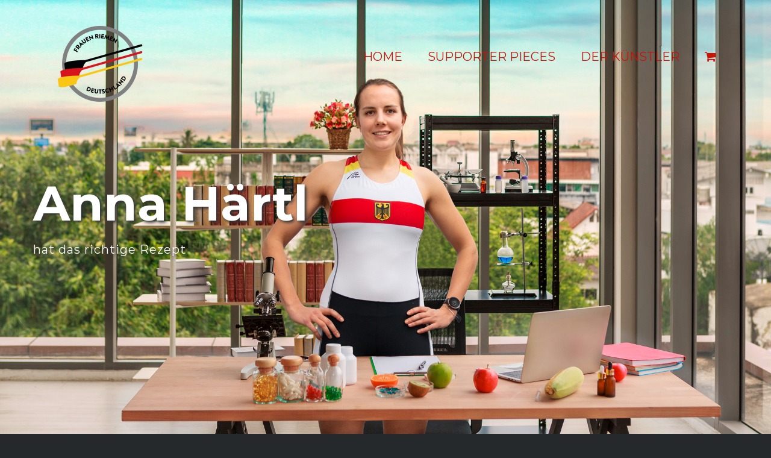

--- FILE ---
content_type: text/html; charset=UTF-8
request_url: https://row-to-tokio.de/anna-haertl/
body_size: 32651
content:
<!DOCTYPE html>
<html class="avada-html-layout-wide avada-html-header-position-top avada-is-100-percent-template avada-header-color-not-opaque" lang="de" prefix="og: http://ogp.me/ns# fb: http://ogp.me/ns/fb#">
<head>
	<meta http-equiv="X-UA-Compatible" content="IE=edge" />
	<meta http-equiv="Content-Type" content="text/html; charset=utf-8"/>
	<meta name="viewport" content="width=device-width, initial-scale=1" />
	<script>window._wca = window._wca || [];</script>

	<!-- This site is optimized with the Yoast SEO plugin v15.9.1 - https://yoast.com/wordpress/plugins/seo/ -->
	<title>Anna Härtl - Row to Tokio</title>
	<meta name="robots" content="index, follow, max-snippet:-1, max-image-preview:large, max-video-preview:-1" />
	<link rel="canonical" href="https://row-to-tokio.de/anna-haertl/" />
	<meta property="og:locale" content="de_DE" />
	<meta property="og:type" content="article" />
	<meta property="og:title" content="Anna Härtl - Row to Tokio" />
	<meta property="og:url" content="https://row-to-tokio.de/anna-haertl/" />
	<meta property="og:site_name" content="Row to Tokio" />
	<meta property="article:publisher" content="https://www.facebook.com/frauenriemendeutschland" />
	<meta property="article:modified_time" content="2021-04-26T13:58:36+00:00" />
	<meta property="og:image" content="https://row-to-tokio.de/wp-content/uploads/2021/03/Anna-Facebook-Vorschaubild.jpg" />
	<meta property="og:image:width" content="600" />
	<meta property="og:image:height" content="330" />
	<meta name="twitter:card" content="summary_large_image" />
	<meta name="twitter:image" content="https://row-to-tokio.de/wp-content/uploads/2021/03/Anna-Vorschaubild-Portrait-Row-to-Tokio.jpg" />
	<meta name="twitter:label1" content="Geschätzte Lesezeit">
	<meta name="twitter:data1" content="9 Minuten">
	<script type="application/ld+json" class="yoast-schema-graph">{"@context":"https://schema.org","@graph":[{"@type":"Organization","@id":"https://row-to-tokio.de/#organization","name":"Frauen Riemen Deutschland","url":"https://row-to-tokio.de/","sameAs":["https://www.facebook.com/frauenriemendeutschland","https://www.instagram.com/frauenriemendeutschland/","https://www.youtube.com/channel/UC6Eoo_-h5TOqfECVETDyRWw"],"logo":{"@type":"ImageObject","@id":"https://row-to-tokio.de/#logo","inLanguage":"de","url":"https://row-to-tokio.de/wp-content/uploads/2021/03/Logo-Frauen-Riemen-Deutschland-Row-to-Tokyo-Version.png","width":718,"height":653,"caption":"Frauen Riemen Deutschland"},"image":{"@id":"https://row-to-tokio.de/#logo"}},{"@type":"WebSite","@id":"https://row-to-tokio.de/#website","url":"https://row-to-tokio.de/","name":"Row to Tokyo","description":"Der Deutsche Frauenachter ","publisher":{"@id":"https://row-to-tokio.de/#organization"},"potentialAction":[{"@type":"SearchAction","target":"https://row-to-tokio.de/?s={search_term_string}","query-input":"required name=search_term_string"}],"inLanguage":"de"},{"@type":"ImageObject","@id":"https://row-to-tokio.de/anna-haertl/#primaryimage","inLanguage":"de","url":"https://row-to-tokio.de/wp-content/uploads/2015/05/divider-xx-red.png","width":30,"height":12},{"@type":"WebPage","@id":"https://row-to-tokio.de/anna-haertl/#webpage","url":"https://row-to-tokio.de/anna-haertl/","name":"Anna H\u00e4rtl - Row to Tokio","isPartOf":{"@id":"https://row-to-tokio.de/#website"},"primaryImageOfPage":{"@id":"https://row-to-tokio.de/anna-haertl/#primaryimage"},"datePublished":"2021-02-12T14:40:37+00:00","dateModified":"2021-04-26T13:58:36+00:00","breadcrumb":{"@id":"https://row-to-tokio.de/anna-haertl/#breadcrumb"},"inLanguage":"de","potentialAction":[{"@type":"ReadAction","target":["https://row-to-tokio.de/anna-haertl/"]}]},{"@type":"BreadcrumbList","@id":"https://row-to-tokio.de/anna-haertl/#breadcrumb","itemListElement":[{"@type":"ListItem","position":1,"item":{"@type":"WebPage","@id":"https://row-to-tokio.de/","url":"https://row-to-tokio.de/","name":"Startseite"}},{"@type":"ListItem","position":2,"item":{"@type":"WebPage","@id":"https://row-to-tokio.de/anna-haertl/","url":"https://row-to-tokio.de/anna-haertl/","name":"Anna H\u00e4rtl"}}]}]}</script>
	<!-- / Yoast SEO plugin. -->


<link rel='dns-prefetch' href='//stats.wp.com' />
<link rel='dns-prefetch' href='//s.w.org' />
<link rel='dns-prefetch' href='//c0.wp.com' />
<link rel="alternate" type="application/rss+xml" title="Row to Tokio &raquo; Feed" href="https://row-to-tokio.de/feed/" />
<link rel="alternate" type="application/rss+xml" title="Row to Tokio &raquo; Kommentar-Feed" href="https://row-to-tokio.de/comments/feed/" />
		
		
		
		
		
		
		<meta property="og:title" content="Anna Härtl"/>
		<meta property="og:type" content="article"/>
		<meta property="og:url" content="https://row-to-tokio.de/anna-haertl/"/>
		<meta property="og:site_name" content="Row to Tokio"/>
		<meta property="og:description" content="Frankfurt am Main 
Ich bin am 27.12.1995 in Frankfurt geboren worden. Frankfurt ist spannend. Es ist eine Transitstadt, von der aus Menschen überall hin fliegen. Deswegen gibt es viele Einflüsse.   

Ernährungs-Weise"/>

						<script type="text/javascript">
			window._wpemojiSettings = {"baseUrl":"https:\/\/s.w.org\/images\/core\/emoji\/13.0.1\/72x72\/","ext":".png","svgUrl":"https:\/\/s.w.org\/images\/core\/emoji\/13.0.1\/svg\/","svgExt":".svg","source":{"concatemoji":"https:\/\/row-to-tokio.de\/wp-includes\/js\/wp-emoji-release.min.js?ver=5.6.16"}};
			!function(e,a,t){var n,r,o,i=a.createElement("canvas"),p=i.getContext&&i.getContext("2d");function s(e,t){var a=String.fromCharCode;p.clearRect(0,0,i.width,i.height),p.fillText(a.apply(this,e),0,0);e=i.toDataURL();return p.clearRect(0,0,i.width,i.height),p.fillText(a.apply(this,t),0,0),e===i.toDataURL()}function c(e){var t=a.createElement("script");t.src=e,t.defer=t.type="text/javascript",a.getElementsByTagName("head")[0].appendChild(t)}for(o=Array("flag","emoji"),t.supports={everything:!0,everythingExceptFlag:!0},r=0;r<o.length;r++)t.supports[o[r]]=function(e){if(!p||!p.fillText)return!1;switch(p.textBaseline="top",p.font="600 32px Arial",e){case"flag":return s([127987,65039,8205,9895,65039],[127987,65039,8203,9895,65039])?!1:!s([55356,56826,55356,56819],[55356,56826,8203,55356,56819])&&!s([55356,57332,56128,56423,56128,56418,56128,56421,56128,56430,56128,56423,56128,56447],[55356,57332,8203,56128,56423,8203,56128,56418,8203,56128,56421,8203,56128,56430,8203,56128,56423,8203,56128,56447]);case"emoji":return!s([55357,56424,8205,55356,57212],[55357,56424,8203,55356,57212])}return!1}(o[r]),t.supports.everything=t.supports.everything&&t.supports[o[r]],"flag"!==o[r]&&(t.supports.everythingExceptFlag=t.supports.everythingExceptFlag&&t.supports[o[r]]);t.supports.everythingExceptFlag=t.supports.everythingExceptFlag&&!t.supports.flag,t.DOMReady=!1,t.readyCallback=function(){t.DOMReady=!0},t.supports.everything||(n=function(){t.readyCallback()},a.addEventListener?(a.addEventListener("DOMContentLoaded",n,!1),e.addEventListener("load",n,!1)):(e.attachEvent("onload",n),a.attachEvent("onreadystatechange",function(){"complete"===a.readyState&&t.readyCallback()})),(n=t.source||{}).concatemoji?c(n.concatemoji):n.wpemoji&&n.twemoji&&(c(n.twemoji),c(n.wpemoji)))}(window,document,window._wpemojiSettings);
		</script>
		<style type="text/css">
img.wp-smiley,
img.emoji {
	display: inline !important;
	border: none !important;
	box-shadow: none !important;
	height: 1em !important;
	width: 1em !important;
	margin: 0 .07em !important;
	vertical-align: -0.1em !important;
	background: none !important;
	padding: 0 !important;
}
</style>
	<link rel='stylesheet' id='wc-block-vendors-style-css'  href='https://c0.wp.com/p/woocommerce/5.0.0/packages/woocommerce-blocks/build/vendors-style.css' type='text/css' media='all' />
<link rel='stylesheet' id='wc-block-style-css'  href='https://c0.wp.com/p/woocommerce/5.0.0/packages/woocommerce-blocks/build/style.css' type='text/css' media='all' />
<link rel='stylesheet' id='collapseomatic-css-css'  href='https://row-to-tokio.de/wp-content/plugins/jquery-collapse-o-matic/light_style.css?ver=1.6' type='text/css' media='all' />
<style id='woocommerce-inline-inline-css' type='text/css'>
.woocommerce form .form-row .required { visibility: visible; }
</style>
<link rel='stylesheet' id='dlm-frontend-css'  href='https://row-to-tokio.de/wp-content/plugins/download-monitor/assets/css/frontend.css?ver=5.6.16' type='text/css' media='all' />
<!--[if IE]>
<link rel='stylesheet' id='avada-IE-css'  href='https://row-to-tokio.de/wp-content/themes/Avada/assets/css/dynamic/ie.min.css?ver=7.2.1' type='text/css' media='all' />
<style id='avada-IE-inline-css' type='text/css'>
.avada-select-parent .select-arrow{background-color:rgba(35,38,40,0.5)}
.select-arrow{background-color:rgba(35,38,40,0.5)}
</style>
<![endif]-->
<link rel='stylesheet' id='borlabs-cookie-css'  href='https://row-to-tokio.de/wp-content/cache/borlabs-cookie/borlabs-cookie_1_de.css?ver=2.2.22-9' type='text/css' media='all' />
<link rel='stylesheet' id='fusion-dynamic-css-css'  href='https://row-to-tokio.de/wp-content/uploads/fusion-styles/89e2a3106b0de84f18c395df86d3deba.min.css?ver=3.2.1' type='text/css' media='all' />
<link rel='stylesheet' id='jetpack_css-css'  href='https://c0.wp.com/p/jetpack/9.5.5/css/jetpack.css' type='text/css' media='all' />
<!--n2css--><script type='text/javascript' src='https://c0.wp.com/c/5.6.16/wp-includes/js/jquery/jquery.min.js' id='jquery-core-js'></script>
<script type='text/javascript' src='https://c0.wp.com/c/5.6.16/wp-includes/js/jquery/jquery-migrate.min.js' id='jquery-migrate-js'></script>
<script defer type='text/javascript' src='https://stats.wp.com/s-202603.js' id='woocommerce-analytics-js'></script>
<link rel="https://api.w.org/" href="https://row-to-tokio.de/wp-json/" /><link rel="alternate" type="application/json" href="https://row-to-tokio.de/wp-json/wp/v2/pages/1798" /><link rel="EditURI" type="application/rsd+xml" title="RSD" href="https://row-to-tokio.de/xmlrpc.php?rsd" />
<link rel="wlwmanifest" type="application/wlwmanifest+xml" href="https://row-to-tokio.de/wp-includes/wlwmanifest.xml" /> 
<meta name="generator" content="WordPress 5.6.16" />
<meta name="generator" content="WooCommerce 5.0.0" />
<link rel='shortlink' href='https://row-to-tokio.de/?p=1798' />
<link rel="alternate" type="application/json+oembed" href="https://row-to-tokio.de/wp-json/oembed/1.0/embed?url=https%3A%2F%2Frow-to-tokio.de%2Fanna-haertl%2F" />
<link rel="alternate" type="text/xml+oembed" href="https://row-to-tokio.de/wp-json/oembed/1.0/embed?url=https%3A%2F%2Frow-to-tokio.de%2Fanna-haertl%2F&#038;format=xml" />
<style type='text/css'>img#wpstats{display:none}</style><style type="text/css" id="css-fb-visibility">@media screen and (max-width: 640px){body:not(.fusion-builder-ui-wireframe) .fusion-no-small-visibility{display:none !important;}body:not(.fusion-builder-ui-wireframe) .sm-text-align-center{text-align:center !important;}body:not(.fusion-builder-ui-wireframe) .sm-text-align-left{text-align:left !important;}body:not(.fusion-builder-ui-wireframe) .sm-text-align-right{text-align:right !important;}body:not(.fusion-builder-ui-wireframe) .sm-mx-auto{margin-left:auto !important;margin-right:auto !important;}body:not(.fusion-builder-ui-wireframe) .sm-ml-auto{margin-left:auto !important;}body:not(.fusion-builder-ui-wireframe) .sm-mr-auto{margin-right:auto !important;}body:not(.fusion-builder-ui-wireframe) .fusion-absolute-position-small{position:absolute;top:auto;width:100%;}}@media screen and (min-width: 641px) and (max-width: 1024px){body:not(.fusion-builder-ui-wireframe) .fusion-no-medium-visibility{display:none !important;}body:not(.fusion-builder-ui-wireframe) .md-text-align-center{text-align:center !important;}body:not(.fusion-builder-ui-wireframe) .md-text-align-left{text-align:left !important;}body:not(.fusion-builder-ui-wireframe) .md-text-align-right{text-align:right !important;}body:not(.fusion-builder-ui-wireframe) .md-mx-auto{margin-left:auto !important;margin-right:auto !important;}body:not(.fusion-builder-ui-wireframe) .md-ml-auto{margin-left:auto !important;}body:not(.fusion-builder-ui-wireframe) .md-mr-auto{margin-right:auto !important;}body:not(.fusion-builder-ui-wireframe) .fusion-absolute-position-medium{position:absolute;top:auto;width:100%;}}@media screen and (min-width: 1025px){body:not(.fusion-builder-ui-wireframe) .fusion-no-large-visibility{display:none !important;}body:not(.fusion-builder-ui-wireframe) .lg-text-align-center{text-align:center !important;}body:not(.fusion-builder-ui-wireframe) .lg-text-align-left{text-align:left !important;}body:not(.fusion-builder-ui-wireframe) .lg-text-align-right{text-align:right !important;}body:not(.fusion-builder-ui-wireframe) .lg-mx-auto{margin-left:auto !important;margin-right:auto !important;}body:not(.fusion-builder-ui-wireframe) .lg-ml-auto{margin-left:auto !important;}body:not(.fusion-builder-ui-wireframe) .lg-mr-auto{margin-right:auto !important;}body:not(.fusion-builder-ui-wireframe) .fusion-absolute-position-large{position:absolute;top:auto;width:100%;}}</style>	<noscript><style>.woocommerce-product-gallery{ opacity: 1 !important; }</style></noscript>
	<link rel="icon" href="https://row-to-tokio.de/wp-content/uploads/2020/09/cropped-Frauen-Riemen-Deutschland-Logo-png-32x32.png" sizes="32x32" />
<link rel="icon" href="https://row-to-tokio.de/wp-content/uploads/2020/09/cropped-Frauen-Riemen-Deutschland-Logo-png-192x192.png" sizes="192x192" />
<link rel="apple-touch-icon" href="https://row-to-tokio.de/wp-content/uploads/2020/09/cropped-Frauen-Riemen-Deutschland-Logo-png-180x180.png" />
<meta name="msapplication-TileImage" content="https://row-to-tokio.de/wp-content/uploads/2020/09/cropped-Frauen-Riemen-Deutschland-Logo-png-270x270.png" />
		<script type="text/javascript">
			var doc = document.documentElement;
			doc.setAttribute( 'data-useragent', navigator.userAgent );
		</script>
		
	</head>

<body class="page-template page-template-100-width page-template-100-width-php page page-id-1798 theme-Avada woocommerce-no-js fusion-image-hovers fusion-pagination-sizing fusion-button_size-xlarge fusion-button_type-flat fusion-button_span-yes avada-image-rollover-circle-no avada-image-rollover-yes avada-image-rollover-direction-left fusion-body ltr no-tablet-sticky-header no-mobile-sticky-header no-mobile-slidingbar avada-has-rev-slider-styles fusion-disable-outline woo-sale-badge-circle fusion-sub-menu-fade mobile-logo-pos-left layout-wide-mode avada-has-boxed-modal-shadow-none layout-scroll-offset-full avada-has-zero-margin-offset-top fusion-top-header menu-text-align-left fusion-woo-product-design-classic fusion-woo-shop-page-columns-4 fusion-woo-related-columns-4 fusion-woo-archive-page-columns-3 fusion-woocommerce-equal-heights avada-has-woo-gallery-disabled mobile-menu-design-modern fusion-show-pagination-text fusion-header-layout-v1 avada-responsive avada-footer-fx-none avada-menu-highlight-style-bar fusion-search-form-classic fusion-main-menu-search-dropdown fusion-avatar-square avada-sticky-shrinkage avada-dropdown-styles avada-blog-layout-grid avada-blog-archive-layout-grid avada-header-shadow-no avada-menu-icon-position-left avada-has-mainmenu-dropdown-divider avada-has-header-100-width avada-has-titlebar-hide avada-has-header-bg-image avada-header-bg-no-repeat avada-has-header-bg-full avada-has-pagination-padding avada-flyout-menu-direction-fade avada-ec-views-v1" >
		<a class="skip-link screen-reader-text" href="#content">Zum Inhalt springen</a>

	<div id="boxed-wrapper">
		<div class="fusion-sides-frame"></div>
		<div id="wrapper" class="fusion-wrapper">
			<div id="home" style="position:relative;top:-1px;"></div>
			
				
			<header class="fusion-header-wrapper">
				<div class="fusion-header-v1 fusion-logo-alignment fusion-logo-left fusion-sticky-menu- fusion-sticky-logo-1 fusion-mobile-logo-  fusion-mobile-menu-design-modern">
					<div class="fusion-header-sticky-height"></div>
<div class="fusion-header">
	<div class="fusion-row">
					<div class="fusion-logo" data-margin-top="0px" data-margin-bottom="0px" data-margin-left="0px" data-margin-right="0px">
			<a class="fusion-logo-link"  href="https://row-to-tokio.de/" >

						<!-- standard logo -->
			<img src="https://row-to-tokio.de/wp-content/uploads/2020/09/Frauen-Riemen-Deutschland-Logo-png-300x300.png" srcset="https://row-to-tokio.de/wp-content/uploads/2020/09/Frauen-Riemen-Deutschland-Logo-png-300x300.png 1x, https://row-to-tokio.de/wp-content/uploads/2020/09/Frauen-Riemen-Deutschland-Logo-png-300x300.png 2x" width="150" height="150" style="max-height:150px;height:auto;" alt="Row to Tokio Logo" data-retina_logo_url="https://row-to-tokio.de/wp-content/uploads/2020/09/Frauen-Riemen-Deutschland-Logo-png-300x300.png" class="fusion-standard-logo" />

			
											<!-- sticky header logo -->
				<img src="https://row-to-tokio.de/wp-content/uploads/2020/09/Frauen-Riemen-Deutschland-Logo-png.png" srcset="https://row-to-tokio.de/wp-content/uploads/2020/09/Frauen-Riemen-Deutschland-Logo-png.png 1x, https://row-to-tokio.de/wp-content/uploads/2020/09/Frauen-Riemen-Deutschland-Logo-png.png 2x" width="1701" height="1701" style="max-height:1701px;height:auto;" alt="Row to Tokio Logo" data-retina_logo_url="https://row-to-tokio.de/wp-content/uploads/2020/09/Frauen-Riemen-Deutschland-Logo-png.png" class="fusion-sticky-logo" />
					</a>
		</div>		<nav class="fusion-main-menu" aria-label="Hauptmenü"><ul id="menu-row-to-tokio-mainmenu" class="fusion-menu"><li  id="menu-item-92"  class="menu-item menu-item-type-post_type menu-item-object-page menu-item-home menu-item-92"  data-item-id="92"><a  href="https://row-to-tokio.de/" class="fusion-bar-highlight"><span class="menu-text">HOME</span></a></li><li  id="menu-item-1130"  class="menu-item menu-item-type-post_type menu-item-object-page menu-item-1130"  data-item-id="1130"><a  href="https://row-to-tokio.de/supporter-pieces/" class="fusion-bar-highlight"><span class="menu-text">SUPPORTER PIECES</span></a></li><li  id="menu-item-2773"  class="menu-item menu-item-type-post_type menu-item-object-page menu-item-2773"  data-item-id="2773"><a  href="https://row-to-tokio.de/thomas-atzenbeck-2/" class="fusion-bar-highlight"><span class="menu-text">DER KÜNSTLER</span></a></li><li class="fusion-custom-menu-item fusion-menu-cart fusion-main-menu-cart"><a class="fusion-main-menu-icon fusion-bar-highlight" href="https://row-to-tokio.de/warenkorb/"><span class="menu-text" aria-label="Warenkorb ansehen"></span></a></li></ul></nav>	<div class="fusion-mobile-menu-icons">
							<a href="#" class="fusion-icon fusion-icon-bars" aria-label="Toggle mobile menu" aria-expanded="false"></a>
		
		
		
					<a href="https://row-to-tokio.de/warenkorb/" class="fusion-icon fusion-icon-shopping-cart"  aria-label="Toggle mobile cart"></a>
			</div>

<nav class="fusion-mobile-nav-holder fusion-mobile-menu-text-align-left" aria-label="Main Menu Mobile"></nav>

					</div>
</div>
				</div>
				<div class="fusion-clearfix"></div>
			</header>
							
				
		<div id="sliders-container">
			<div id="fusion-slider-57" data-id="57" class="fusion-slider-container fusion-slider-1798" style="height:750px;max-width:100%;">
	<style type="text/css">
		#fusion-slider-57 .flex-direction-nav a {width:63px;height:63px;line-height:63px;font-size:25px;}	</style>
	<div class="fusion-slider-loading">Loading...</div>
		<div class="tfs-slider flexslider main-flex" style="max-width:100%;--typography_sensitivity:1.3;" data-slider_width="100%" data-slider_height="750px" data-slider_content_width="1170px" data-full_screen="1" data-parallax="1" data-nav_arrows="0" data-pagination_circles="0" data-autoplay="0" data-loop="0" data-animation="fade" data-slideshow_speed="7000" data-animation_speed="600" data-typo_sensitivity="1.3" data-typo_factor="1.5" data-slider_indicator="" data-slider_indicator_color="#ffffff" data-nav_arrow_size="25px" data-nav_box_width="63px" data-nav_box_height="63px" data-orderby="date" data-order="DESC" >
		<ul class="slides" style="max-width:100%;">
															<li class="slide-id-1783" data-mute="yes" data-loop="yes" data-autoplay="yes">
					<div class="slide-content-container slide-content-left" style="display: none;">
						<div class="slide-content" style="max-width:1170px">
															<div class="heading ">
									<div class="fusion-title-sc-wrapper" style="">
										<style type="text/css"></style><div class="fusion-title title fusion-title-1 fusion-sep-none fusion-title-text fusion-title-size-two" style="margin-top:0px;margin-bottom:0px;"><h2 class="title-heading-left" style="margin:0;color:#fff;font-size:80px;line-height:96px;">Anna Härtl</h2></div>									</div>
								</div>
																						<div class="caption ">
									<div class="fusion-title-sc-wrapper" style="">
										<style type="text/css"></style><div class="fusion-title title fusion-title-2 fusion-sep-none fusion-title-text fusion-title-size-three" style="margin-top:0px;margin-bottom:0px;"><h3 class="title-heading-left" style="margin:0;color:#fff;font-size:20px;line-height:24px;"><span style="font-weight:400;">hat das richtige Rezept</span></h3></div>									</div>
								</div>
																						<div class="buttons" >
																										</div>
													</div>
					</div>
																									<div class="background background-image" style="background-image: url(https://row-to-tokio.de/wp-content/uploads/2021/02/ANNA-Header.jpg);max-width:100%;height:750px;filter: progid:DXImageTransform.Microsoft.AlphaImageLoader(src='https://row-to-tokio.de/wp-content/uploads/2021/02/ANNA-Header.jpg', sizingMethod='scale');" data-imgwidth="1920">
																							</div>
				</li>
															<li class="slide-id-47" data-mute="yes" data-loop="yes" data-autoplay="yes">
					<div class="slide-content-container slide-content-center" style="display: none;">
						<div class="slide-content" style="max-width:1170px">
															<div class="heading ">
									<div class="fusion-title-sc-wrapper" style="">
										<style type="text/css"></style><div class="fusion-title title fusion-title-3 fusion-sep-none fusion-title-center fusion-title-text fusion-title-size-two" style="margin-top:0px;margin-bottom:0px;"><h2 class="title-heading-center" style="margin:0;color:#fff;font-size:80px;line-height:96px;">SUPPORTER SHOP</h2></div>									</div>
								</div>
																						<div class="caption ">
									<div class="fusion-title-sc-wrapper" style="">
										<style type="text/css"></style><div class="fusion-title title fusion-title-4 fusion-sep-none fusion-title-center fusion-title-text fusion-title-size-three" style="margin-top:0px;margin-bottom:0px;"><h3 class="title-heading-center" style="margin:0;color:#fff;font-size:20px;line-height:24px;"><span style="font-weight:400;">Dein Kauf unterstützt den Frauenachter Deutschland</span></h3></div>									</div>
								</div>
																						<div class="buttons" >
																										</div>
													</div>
					</div>
																									<div class="background background-image" style="background-image: url(https://row-to-tokio.de/wp-content/uploads/2015/05/Header-Supporter-Shop2-scaled.jpg);max-width:100%;height:750px;filter: progid:DXImageTransform.Microsoft.AlphaImageLoader(src='https://row-to-tokio.de/wp-content/uploads/2015/05/Header-Supporter-Shop2-scaled.jpg', sizingMethod='scale');" data-imgwidth="2560">
																							</div>
				</li>
					</ul>
	</div>
</div>
		</div>
				
				
			
			
						<main id="main" class="clearfix width-100">
				<div class="fusion-row" style="max-width:100%;">
<section id="content" class="full-width">
					<div id="post-1798" class="post-1798 page type-page status-publish hentry">
			<span class="entry-title rich-snippet-hidden">Anna Härtl</span><span class="vcard rich-snippet-hidden"><span class="fn"><a href="https://row-to-tokio.de/author/admin_riemen/" title="Beiträge von admin_riemen" rel="author">admin_riemen</a></span></span><span class="updated rich-snippet-hidden">2021-04-26T13:58:36+00:00</span>						<div class="post-content">
				<div class="fusion-fullwidth fullwidth-box fusion-builder-row-1 fusion-flex-container hundred-percent-fullwidth non-hundred-percent-height-scrolling" style="background-color: #25292b;background-position: left top;background-repeat: no-repeat;border-width: 0px 0px 0px 0px;border-color:#25292b;border-style:solid;" ><div class="fusion-builder-row fusion-row fusion-flex-align-items-stretch" style="width:calc( 100% + 0px ) !important;max-width:calc( 100% + 0px ) !important;margin-left: calc(-0px / 2 );margin-right: calc(-0px / 2 );"><div class="fusion-layout-column fusion_builder_column fusion-builder-column-0 fusion_builder_column_1_3 1_3 fusion-flex-column"><div class="fusion-column-wrapper fusion-flex-justify-content-center fusion-content-layout-column" style="background-image: url(&#039;https://row-to-tokio.de/wp-content/uploads/2021/03/Frankfurt.jpg&#039;);background-position:center center;background-repeat:no-repeat;-webkit-background-size:cover;-moz-background-size:cover;-o-background-size:cover;background-size:cover;padding: 16% 16% 16% 16%;" data-bg-url="https://row-to-tokio.de/wp-content/uploads/2021/03/Frankfurt.jpg"><style type="text/css">@media only screen and (max-width:1024px) {.fusion-title.fusion-title-5{margin-top:0px!important;margin-bottom:15px!important;}}</style><div class="fusion-title title fusion-title-5 fusion-sep-none fusion-title-center fusion-title-text fusion-title-size-two" style="font-size:23px;margin-top:0px;margin-bottom:15px;"><h2 class="title-heading-center" style="margin:0;font-size:1em;">Frankfurt am Main</h2></div><div class="fusion-text fusion-text-1" style="transform:translate3d(0,0,0);"><h3 class="fusion-responsive-typography-calculated" style="text-align: center; --fontsize: 22; line-height: 1.45; --minfontsize: 22;" data-fontsize="22" data-lineheight="31.9px"><span style="font-family: var(--body_typography-font-family); font-size: var(--body_typography-font-size); font-style: var(--body_typography-font-style,normal); font-weight: var(--body_typography-font-weight); letter-spacing: var(--body_typography-letter-spacing);">Ich bin am 27.12.1995 in Frankfurt geboren worden. Frankfurt ist spannend. Es ist eine Transitstadt, von der aus Menschen überall hin fliegen. Deswegen gibt es viele Einflüsse. </span></h3>
</div></div></div><style type="text/css">.fusion-body .fusion-builder-column-0{width:33.333333333333% !important;margin-top : 0px;margin-bottom : 0px;}.fusion-builder-column-0 > .fusion-column-wrapper {padding-top : 16% !important;padding-right : 16% !important;margin-right : 0px;padding-bottom : 16% !important;padding-left : 16% !important;margin-left : 0px;}@media only screen and (max-width:1024px) {.fusion-body .fusion-builder-column-0{width:33.333333333333% !important;order : 0;}.fusion-builder-column-0 > .fusion-column-wrapper {margin-right : 0px;margin-left : 0px;}}@media only screen and (max-width:640px) {.fusion-body .fusion-builder-column-0{width:100% !important;order : 0;}.fusion-builder-column-0 > .fusion-column-wrapper {margin-right : 0px;margin-left : 0px;}}</style><div class="fusion-layout-column fusion_builder_column fusion-builder-column-1 fusion_builder_column_1_3 1_3 fusion-flex-column"><div class="fusion-column-wrapper fusion-flex-justify-content-center fusion-content-layout-column" style="background-image: url(&#039;https://row-to-tokio.de/wp-content/uploads/2021/03/ERnaehrungsweise.jpg&#039;);background-position:center center;background-repeat:no-repeat;-webkit-background-size:cover;-moz-background-size:cover;-o-background-size:cover;background-size:cover;padding: 16% 16% 16% 16%;" data-bg-url="https://row-to-tokio.de/wp-content/uploads/2021/03/ERnaehrungsweise.jpg"><style type="text/css">@media only screen and (max-width:1024px) {.fusion-title.fusion-title-6{margin-top:0px!important;margin-bottom:15px!important;}}</style><div class="fusion-title title fusion-title-6 fusion-sep-none fusion-title-center fusion-title-text fusion-title-size-two" style="font-size:23px;margin-top:0px;margin-bottom:15px;"><h2 class="title-heading-center" style="margin:0;font-size:1em;">Ernährungs-Weise</h2></div><div class="fusion-text fusion-text-2" style="transform:translate3d(0,0,0);"><h3 class="fusion-responsive-typography-calculated" style="text-align: center; --fontsize: 22; line-height: 1.45; --minfontsize: 22;" data-fontsize="22" data-lineheight="31.9px"><span style="font-family: var(--body_typography-font-family); font-size: var(--body_typography-font-size); font-style: var(--body_typography-font-style,normal); font-weight: var(--body_typography-font-weight); letter-spacing: var(--body_typography-letter-spacing);">Ich studiere Ernährungswissenschaften an der Universität Potsdam. Auch wenn die Uni in der Nähe des Leistungszentrum ist, sind Studium und Leistungssport schwer kompatibel. Mein Feldzug für gesunde Ernährung wird deswegen erst nach Olympia mit voller Kraft fortgesetzt.</span></h3>
</div></div></div><style type="text/css">.fusion-body .fusion-builder-column-1{width:33.333333333333% !important;margin-top : 0px;margin-bottom : 0px;}.fusion-builder-column-1 > .fusion-column-wrapper {padding-top : 16% !important;padding-right : 16% !important;margin-right : 0px;padding-bottom : 16% !important;padding-left : 16% !important;margin-left : 0px;}@media only screen and (max-width:1024px) {.fusion-body .fusion-builder-column-1{width:33.333333333333% !important;order : 0;}.fusion-builder-column-1 > .fusion-column-wrapper {margin-right : 0px;margin-left : 0px;}}@media only screen and (max-width:640px) {.fusion-body .fusion-builder-column-1{width:100% !important;order : 0;}.fusion-builder-column-1 > .fusion-column-wrapper {margin-right : 0px;margin-left : 0px;}}</style><div class="fusion-layout-column fusion_builder_column fusion-builder-column-2 fusion_builder_column_1_3 1_3 fusion-flex-column"><div class="fusion-column-wrapper fusion-flex-justify-content-center fusion-content-layout-column" style="background-image: url(&#039;https://row-to-tokio.de/wp-content/uploads/2021/03/Kuehlschrank.jpg&#039;);background-position:center center;background-repeat:no-repeat;-webkit-background-size:cover;-moz-background-size:cover;-o-background-size:cover;background-size:cover;padding: 16% 16% 16% 16%;" data-bg-url="https://row-to-tokio.de/wp-content/uploads/2021/03/Kuehlschrank.jpg"><style type="text/css">@media only screen and (max-width:1024px) {.fusion-title.fusion-title-7{margin-top:0px!important;margin-bottom:15px!important;}}</style><div class="fusion-title title fusion-title-7 fusion-sep-none fusion-title-center fusion-title-text fusion-title-size-two" style="font-size:23px;margin-top:0px;margin-bottom:15px;"><h2 class="title-heading-center" style="margin:0;font-size:1em;">Kühlschrank-Freestyler</h2></div><div class="fusion-text fusion-text-3" style="transform:translate3d(0,0,0);"><h3 class="fusion-responsive-typography-calculated" style="text-align: center; --fontsize: 22; line-height: 1.45; --minfontsize: 22;" data-fontsize="22" data-lineheight="31.9px"><span style="font-family: var(--body_typography-font-family); font-size: var(--body_typography-font-size); font-style: var(--body_typography-font-style,normal); font-weight: var(--body_typography-font-weight); letter-spacing: var(--body_typography-letter-spacing);">Falsch eingekauft oder Kühlschrank leer gibt es bei mir nicht. Egal was da ist: Ich mache was Leckeres draus. </span></h3>
</div></div></div><style type="text/css">.fusion-body .fusion-builder-column-2{width:33.333333333333% !important;margin-top : 0px;margin-bottom : 0px;}.fusion-builder-column-2 > .fusion-column-wrapper {padding-top : 16% !important;padding-right : 16% !important;margin-right : 0px;padding-bottom : 16% !important;padding-left : 16% !important;margin-left : 0px;}@media only screen and (max-width:1024px) {.fusion-body .fusion-builder-column-2{width:33.333333333333% !important;order : 0;}.fusion-builder-column-2 > .fusion-column-wrapper {margin-right : 0px;margin-left : 0px;}}@media only screen and (max-width:640px) {.fusion-body .fusion-builder-column-2{width:100% !important;order : 0;}.fusion-builder-column-2 > .fusion-column-wrapper {margin-right : 0px;margin-left : 0px;}}</style></div><style type="text/css">.fusion-body .fusion-flex-container.fusion-builder-row-1{ padding-top : 0px;margin-top : 0px;padding-right : 0px;padding-bottom : 0px;margin-bottom : 0px;padding-left : 0px;}</style></div><div class="fusion-fullwidth fullwidth-box fusion-builder-row-2 fusion-flex-container nonhundred-percent-fullwidth non-hundred-percent-height-scrolling" style="background-color: #25292b;background-position: left top;background-repeat: no-repeat;border-width: 0px 0px 0px 0px;border-color:#25292b;border-style:solid;" ><div class="fusion-builder-row fusion-row fusion-flex-align-items-flex-start" style="max-width:1216.8px;margin-left: calc(-4% / 2 );margin-right: calc(-4% / 2 );"><div class="fusion-layout-column fusion_builder_column fusion-builder-column-3 fusion_builder_column_1_1 1_1 fusion-flex-column fusion-flex-align-self-flex-start fusion-column-no-min-height"><div class="fusion-column-wrapper fusion-flex-justify-content-flex-start fusion-content-layout-column" style="background-position:left top;background-repeat:no-repeat;-webkit-background-size:cover;-moz-background-size:cover;-o-background-size:cover;background-size:cover;padding: 0px 0px 0px 0px;"><style type="text/css">@media only screen and (max-width:1024px) {.fusion-title.fusion-title-8{margin-top:0px!important;margin-bottom:30px!important;}}</style><div class="fusion-title title fusion-title-8 fusion-sep-none fusion-title-center fusion-title-text fusion-title-size-two" style="margin-top:0px;margin-bottom:30px;"><h2 class="title-heading-center" style="margin:0;">REISS DICH AM RIEMEN!</h2></div><div style="text-align:center;"><span class=" fusion-imageframe imageframe-none imageframe-1 hover-type-none"><img width="30" height="12" title="divider-xx-red" src="https://row-to-tokio.de/wp-content/uploads/2015/05/divider-xx-red.png" class="img-responsive wp-image-120"/></span></div><style type="text/css">@media only screen and (max-width:1024px) {.fusion-title.fusion-title-9{margin-top:0px!important;margin-bottom:30px!important;}}</style><div class="fusion-title title fusion-title-9 fusion-sep-none fusion-title-center fusion-title-text fusion-title-size-two" style="margin-top:0px;margin-bottom:30px;"><h2 class="title-heading-center" style="margin:0;"><h3>Unsere Vorstellungsrunde ist nichts für Leichtmatrosen</h3></h2></div></div></div><style type="text/css">.fusion-body .fusion-builder-column-3{width:100% !important;margin-top : 0px;margin-bottom : 60px;}.fusion-builder-column-3 > .fusion-column-wrapper {padding-top : 0px !important;padding-right : 0px !important;margin-right : 1.92%;padding-bottom : 0px !important;padding-left : 0px !important;margin-left : 1.92%;}@media only screen and (max-width:1024px) {.fusion-body .fusion-builder-column-3{width:100% !important;}.fusion-builder-column-3 > .fusion-column-wrapper {margin-right : 1.92%;margin-left : 1.92%;}}@media only screen and (max-width:640px) {.fusion-body .fusion-builder-column-3{width:100% !important;}.fusion-builder-column-3 > .fusion-column-wrapper {margin-right : 1.92%;margin-left : 1.92%;}}</style><div class="fusion-layout-column fusion_builder_column fusion-builder-column-4 fusion_builder_column_1_2 1_2 fusion-flex-column"><div class="fusion-column-wrapper fusion-flex-justify-content-flex-start fusion-content-layout-column" style="background-position:left top;background-repeat:no-repeat;-webkit-background-size:cover;-moz-background-size:cover;-o-background-size:cover;background-size:cover;padding: 0px 0px 0px 0px;"><div style="text-align:center;"><div class="imageframe-liftup"><span class=" fusion-imageframe imageframe-none imageframe-2"><a href="https://row-to-tokio.de/wp-content/uploads/2021/02/Anna-Reiss-dich-zusammen.jpg" class="fusion-lightbox" data-rel="iLightbox[c1f7bdb95469bae6f07]" data-title="Anna Reiss dich zusammen" title="Anna Reiss dich zusammen"><img width="1031" height="584" src="https://row-to-tokio.de/wp-content/uploads/2021/02/Anna-Reiss-dich-zusammen.jpg" class="img-responsive wp-image-1922" srcset="https://row-to-tokio.de/wp-content/uploads/2021/02/Anna-Reiss-dich-zusammen-200x113.jpg 200w, https://row-to-tokio.de/wp-content/uploads/2021/02/Anna-Reiss-dich-zusammen-400x227.jpg 400w, https://row-to-tokio.de/wp-content/uploads/2021/02/Anna-Reiss-dich-zusammen-600x340.jpg 600w, https://row-to-tokio.de/wp-content/uploads/2021/02/Anna-Reiss-dich-zusammen-800x453.jpg 800w, https://row-to-tokio.de/wp-content/uploads/2021/02/Anna-Reiss-dich-zusammen.jpg 1031w" sizes="(max-width: 1024px) 100vw, (max-width: 640px) 100vw, 600px" /></a></span></div></div></div></div><style type="text/css">.fusion-body .fusion-builder-column-4{width:50% !important;margin-top : 0px;margin-bottom : 50px;}.fusion-builder-column-4 > .fusion-column-wrapper {padding-top : 0px !important;padding-right : 0px !important;margin-right : 3.84%;padding-bottom : 0px !important;padding-left : 0px !important;margin-left : 3.84%;}@media only screen and (max-width:1024px) {.fusion-body .fusion-builder-column-4{width:50% !important;}.fusion-builder-column-4 > .fusion-column-wrapper {margin-right : 3.84%;margin-left : 3.84%;}}@media only screen and (max-width:640px) {.fusion-body .fusion-builder-column-4{width:100% !important;}.fusion-builder-column-4 > .fusion-column-wrapper {margin-right : 1.92%;margin-left : 1.92%;}}</style><div class="fusion-layout-column fusion_builder_column fusion-builder-column-5 fusion_builder_column_1_2 1_2 fusion-flex-column"><div class="fusion-column-wrapper fusion-flex-justify-content-flex-start fusion-content-layout-column" style="background-position:left top;background-repeat:no-repeat;-webkit-background-size:cover;-moz-background-size:cover;-o-background-size:cover;background-size:cover;padding: 0px 0px 0px 0px;"><div class="fusion-separator fusion-full-width-sep" style="align-self: center;margin-left: auto;margin-right: auto;margin-top:-15px;width:100%;"></div><style type="text/css">.fusion-accordian  #accordion-1798-1 .panel-title a .fa-fusion-box{ color: #ffffff;}.fusion-accordian  #accordion-1798-1 .panel-title a .fa-fusion-box:before{ font-size: 13px; width: 13px;}.fusion-accordian  #accordion-1798-1 .panel-title a{font-size:15px;}.fusion-accordian  #accordion-1798-1 .fa-fusion-box { background-color: #1e2123;border-color: #1e2123;}.fusion-accordian  #accordion-1798-1 .panel-title a:hover, #accordion-1798-1 .fusion-toggle-boxed-mode:hover .panel-title a { color: #ee6059;}.fusion-accordian  #accordion-1798-1 .panel-title .active .fa-fusion-box,.fusion-accordian  #accordion-1798-1 .panel-title a:hover .fa-fusion-box { background-color: #ee6059!important;border-color: #ee6059!important;}</style><div class="accordian fusion-accordian"><div class="panel-group" id="accordion-1798-1" role="tablist"><div class="fusion-panel panel-default fusion-toggle-no-divider" role="tabpanel"><div class="panel-heading"><h4 class="panel-title toggle"><a aria-expanded="false" aria-selected="false" aria-controls="672b025e73c8b4342" role="tab" data-toggle="collapse" data-parent="#accordion-1798-1" data-target="#672b025e73c8b4342" href="#672b025e73c8b4342"><span class="fusion-toggle-icon-wrapper" aria-hidden="true"><i class="fa-fusion-box" aria-hidden="true"></i></span><span class="fusion-toggle-heading">Name, Alter, Geburtsort</span></a></h4></div><div id="672b025e73c8b4342" class="panel-collapse collapse "><div class="panel-body toggle-content fusion-clearfix">
<p>Anna Härtl, geboren am 27.12.1995 in Siegen, NRW, aber in Frankfurt am Main aufgewachsen</p>
</div></div></div><div class="fusion-panel panel-default fusion-toggle-no-divider" role="tabpanel"><div class="panel-heading"><h4 class="panel-title toggle"><a aria-expanded="false" aria-selected="false" aria-controls="49941b03a660297d8" role="tab" data-toggle="collapse" data-parent="#accordion-1798-1" data-target="#49941b03a660297d8" href="#49941b03a660297d8"><span class="fusion-toggle-icon-wrapper" aria-hidden="true"><i class="fa-fusion-box" aria-hidden="true"></i></span><span class="fusion-toggle-heading">Rödelheim oder Fanta 4</span></a></h4></div><div id="49941b03a660297d8" class="panel-collapse collapse "><div class="panel-body toggle-content fusion-clearfix">
<p>Auf jeden Fall Fanta 4.</p>
</div></div></div><div class="fusion-panel panel-default fusion-toggle-no-divider" role="tabpanel"><div class="panel-heading"><h4 class="panel-title toggle"><a aria-expanded="false" aria-selected="false" aria-controls="1c5b8f984a71c3ebf" role="tab" data-toggle="collapse" data-parent="#accordion-1798-1" data-target="#1c5b8f984a71c3ebf" href="#1c5b8f984a71c3ebf"><span class="fusion-toggle-icon-wrapper" aria-hidden="true"><i class="fa-fusion-box" aria-hidden="true"></i></span><span class="fusion-toggle-heading">Was treibt dich zu McDonalds?</span></a></h4></div><div id="1c5b8f984a71c3ebf" class="panel-collapse collapse "><div class="panel-body toggle-content fusion-clearfix">
<p class="Text">Eigentlich fast gar nichts. Ich kann mich nicht erinnern, dass ich in den letzten 2 Jahren dort war. Aber ein Spiel aus dem happy meal oder ein mc flurry nach der Langstrecke Leipzig, treiben auch mich mal dahin.</p>
</div></div></div><div class="fusion-panel panel-default fusion-toggle-no-divider" role="tabpanel"><div class="panel-heading"><h4 class="panel-title toggle"><a aria-expanded="false" aria-selected="false" aria-controls="e23cd49bf09dbc8b5" role="tab" data-toggle="collapse" data-parent="#accordion-1798-1" data-target="#e23cd49bf09dbc8b5" href="#e23cd49bf09dbc8b5"><span class="fusion-toggle-icon-wrapper" aria-hidden="true"><i class="fa-fusion-box" aria-hidden="true"></i></span><span class="fusion-toggle-heading">Bist du ein Früchtchen?</span></a></h4></div><div id="e23cd49bf09dbc8b5" class="panel-collapse collapse "><div class="panel-body toggle-content fusion-clearfix">
<p>An apple a day keeps the doctor away. Und eher ein Früchtchen, als ein Schnittchen.</p>
</div></div></div><div class="fusion-panel panel-default fusion-toggle-no-divider" role="tabpanel"><div class="panel-heading"><h4 class="panel-title toggle"><a aria-expanded="false" aria-selected="false" aria-controls="69cde00aa5d16fa8e" role="tab" data-toggle="collapse" data-parent="#accordion-1798-1" data-target="#69cde00aa5d16fa8e" href="#69cde00aa5d16fa8e"><span class="fusion-toggle-icon-wrapper" aria-hidden="true"><i class="fa-fusion-box" aria-hidden="true"></i></span><span class="fusion-toggle-heading">Wenn in China ein Sack Reis umfällt....</span></a></h4></div><div id="69cde00aa5d16fa8e" class="panel-collapse collapse "><div class="panel-body toggle-content fusion-clearfix">
<p><strong> </strong>ist das zwar ärgerlich, aber habe ich noch nicht miterlebt. Und die Wahrscheinlichkeit ist bestimmt genauso hoch, wie wenn hier in Deutschland ein Sack Kartoffeln umfällt.</p>
</div></div></div><div class="fusion-panel panel-default fusion-toggle-no-divider" role="tabpanel"><div class="panel-heading"><h4 class="panel-title toggle"><a aria-expanded="false" aria-selected="false" aria-controls="605ab28c0ef90cb2b" role="tab" data-toggle="collapse" data-parent="#accordion-1798-1" data-target="#605ab28c0ef90cb2b" href="#605ab28c0ef90cb2b"><span class="fusion-toggle-icon-wrapper" aria-hidden="true"><i class="fa-fusion-box" aria-hidden="true"></i></span><span class="fusion-toggle-heading">Was kriegst du nicht gebacken?</span></a></h4></div><div id="605ab28c0ef90cb2b" class="panel-collapse collapse "><div class="panel-body toggle-content fusion-clearfix">
<p class="Text">Torten, das ist gar nicht mein Ding.</p>
</div></div></div><div class="fusion-panel panel-default fusion-toggle-no-divider" role="tabpanel"><div class="panel-heading"><h4 class="panel-title toggle"><a aria-expanded="false" aria-selected="false" aria-controls="b659d6bbaa36e39cf" role="tab" data-toggle="collapse" data-parent="#accordion-1798-1" data-target="#b659d6bbaa36e39cf" href="#b659d6bbaa36e39cf"><span class="fusion-toggle-icon-wrapper" aria-hidden="true"><i class="fa-fusion-box" aria-hidden="true"></i></span><span class="fusion-toggle-heading">Wo willst du leben?</span></a></h4></div><div id="b659d6bbaa36e39cf" class="panel-collapse collapse "><div class="panel-body toggle-content fusion-clearfix">
<p class="Text">Irgendwo in Deutschland. Ob in einer Großstadt oder auf dem Land und in welcher Region, das weiß ich noch nicht so genau.</p>
</div></div></div><div class="fusion-panel panel-default fusion-toggle-no-divider" role="tabpanel"><div class="panel-heading"><h4 class="panel-title toggle"><a aria-expanded="false" aria-selected="false" aria-controls="eebed0e3b482c45f7" role="tab" data-toggle="collapse" data-parent="#accordion-1798-1" data-target="#eebed0e3b482c45f7" href="#eebed0e3b482c45f7"><span class="fusion-toggle-icon-wrapper" aria-hidden="true"><i class="fa-fusion-box" aria-hidden="true"></i></span><span class="fusion-toggle-heading">Wie willst du leben?</span></a></h4></div><div id="eebed0e3b482c45f7" class="panel-collapse collapse "><div class="panel-body toggle-content fusion-clearfix">
<p>Glücklich.</p>
</div></div></div></div></div></div></div><style type="text/css">.fusion-body .fusion-builder-column-5{width:50% !important;margin-top : 0px;margin-bottom : 20px;}.fusion-builder-column-5 > .fusion-column-wrapper {padding-top : 0px !important;padding-right : 0px !important;margin-right : 3.84%;padding-bottom : 0px !important;padding-left : 0px !important;margin-left : 3.84%;}@media only screen and (max-width:1024px) {.fusion-body .fusion-builder-column-5{width:50% !important;}.fusion-builder-column-5 > .fusion-column-wrapper {margin-right : 3.84%;margin-left : 3.84%;}}@media only screen and (max-width:640px) {.fusion-body .fusion-builder-column-5{width:100% !important;}.fusion-builder-column-5 > .fusion-column-wrapper {margin-right : 1.92%;margin-left : 1.92%;}}</style></div><style type="text/css">.fusion-body .fusion-flex-container.fusion-builder-row-2{ padding-top : 130px;margin-top : 0px;padding-right : 30px;padding-bottom : 150px;margin-bottom : 0px;padding-left : 30px;}@media only screen and (max-width:640px) {.fusion-body .fusion-flex-container.fusion-builder-row-2{ padding-top : 110px;padding-bottom : 120px;}}</style></div><div class="fusion-fullwidth fullwidth-box fusion-builder-row-3 fusion-flex-container hundred-percent-fullwidth non-hundred-percent-height-scrolling" style="background-color: #25292b;background-position: center center;background-repeat: no-repeat;border-width: 0px 0px 0px 0px;border-color:#25292b;border-style:solid;" ><div class="fusion-builder-row fusion-row fusion-flex-align-items-flex-start" style="width:calc( 100% + 0px ) !important;max-width:calc( 100% + 0px ) !important;margin-left: calc(-0px / 2 );margin-right: calc(-0px / 2 );"><div class="fusion-layout-column fusion_builder_column fusion-builder-column-6 fusion_builder_column_1_1 1_1 fusion-flex-column fusion-flex-align-self-flex-start fusion-column-no-min-height"><div class="fusion-column-wrapper fusion-flex-justify-content-flex-start fusion-content-layout-column" style="background-position:left top;background-blend-mode: overlay;background-repeat:no-repeat;-webkit-background-size:cover;-moz-background-size:cover;-o-background-size:cover;background-size:cover;padding: 0px 0px 0px 0px;"><div class="fusion-section-separator section-separator triangle fusion-section-separator-1"><div class="fusion-section-separator-svg fusion-section-separator-fullwidth" style="border-bottom:0px solid #25292b;"><div class="divider-candy-arrow bottom" style="top:0px;border-top-color: #25292b;"></div><div class="divider-candy bottom" style="bottom:-20px;border-bottom:1px solid #25292b;border-left:1px solid #25292b;"></div></div><div class="fusion-section-separator-spacer fusion-section-separator-fullwidth"><div class="fusion-section-separator-spacer-height" style="height:0px;"></div></div></div></div></div><style type="text/css">.fusion-body .fusion-builder-column-6{width:100% !important;margin-top : 0px;margin-bottom : 0px;}.fusion-builder-column-6 > .fusion-column-wrapper {padding-top : 0px !important;padding-right : 0px !important;margin-right : 0px;padding-bottom : 0px !important;padding-left : 0px !important;margin-left : 0px;}@media only screen and (max-width:1024px) {.fusion-body .fusion-builder-column-6{width:100% !important;}.fusion-builder-column-6 > .fusion-column-wrapper {margin-right : 0px;margin-left : 0px;}}@media only screen and (max-width:640px) {.fusion-body .fusion-builder-column-6{width:100% !important;}.fusion-builder-column-6 > .fusion-column-wrapper {margin-right : 0px;margin-left : 0px;}}</style></div><style type="text/css">.fusion-fullwidth.fusion-builder-row-3 { overflow:visible; }.fusion-body .fusion-flex-container.fusion-builder-row-3{ padding-top : 0px;margin-top : 0px;padding-right : 30px;padding-bottom : 0px;margin-bottom : 0px;padding-left : 30px;}</style></div><div class="fusion-fullwidth fullwidth-box fusion-builder-row-4 fusion-flex-container hundred-percent-fullwidth non-hundred-percent-height-scrolling" style="background-color: #1e2123;background-position: left top;background-repeat: no-repeat;border-width: 0px 0px 0px 0px;border-color:#25292b;border-style:solid;" ><div class="fusion-builder-row fusion-row fusion-flex-align-items-flex-start" style="width:calc( 100% + 0px ) !important;max-width:calc( 100% + 0px ) !important;margin-left: calc(-0px / 2 );margin-right: calc(-0px / 2 );"><div class="fusion-layout-column fusion_builder_column fusion-builder-column-7 fusion_builder_column_1_1 1_1 fusion-flex-column fusion-flex-align-self-flex-start fusion-column-no-min-height"><div class="fusion-column-wrapper fusion-flex-justify-content-flex-start fusion-content-layout-column" style="background-position:left top;background-repeat:no-repeat;-webkit-background-size:cover;-moz-background-size:cover;-o-background-size:cover;background-size:cover;padding: 0px 0px 0px 0px;"><div class="fusion-image-carousel fusion-image-carousel-auto lightbox-enabled"><div class="fusion-carousel" data-autoplay="yes" data-columns="5" data-itemmargin="10" data-itemwidth="180" data-touchscroll="yes" data-imagesize="auto" data-scrollitems="1"><div class="fusion-carousel-positioner"><ul class="fusion-carousel-holder"><li class="fusion-carousel-item"><div class="fusion-carousel-item-wrapper"><div class="fusion-image-wrapper hover-type-liftup"><img width="600" height="400" src="https://row-to-tokio.de/wp-content/uploads/2021/03/Anna-Haertl-Frauenachter-Deutscland-Row-to-Tokyo-2.jpg" class="attachment-full size-full" alt="" srcset="https://row-to-tokio.de/wp-content/uploads/2021/03/Anna-Haertl-Frauenachter-Deutscland-Row-to-Tokyo-2-200x133.jpg 200w, https://row-to-tokio.de/wp-content/uploads/2021/03/Anna-Haertl-Frauenachter-Deutscland-Row-to-Tokyo-2-400x267.jpg 400w, https://row-to-tokio.de/wp-content/uploads/2021/03/Anna-Haertl-Frauenachter-Deutscland-Row-to-Tokyo-2.jpg 600w" sizes="(min-width: 1299px) 20vw, (min-width: 2200px) 100vw, (min-width: 1007px) 376px, (min-width: 915px) 470px, (min-width: 824px) 627px, (min-width: 732px) 824px, (min-width: 640px) 732px, " /></div></div></li><li class="fusion-carousel-item"><div class="fusion-carousel-item-wrapper"><div class="fusion-image-wrapper hover-type-liftup"><img width="258" height="400" src="https://row-to-tokio.de/wp-content/uploads/2021/03/F91B4FA7-195F-4DFE-B6FD-BB084B0F0AB4-e1617086936943.jpeg" class="attachment-full size-full" alt="" /></div></div></li><li class="fusion-carousel-item"><div class="fusion-carousel-item-wrapper"><div class="fusion-image-wrapper hover-type-liftup"><img width="267" height="400" src="https://row-to-tokio.de/wp-content/uploads/2021/03/C9E9E8FB-EC22-4C5F-9042-D5B5905D8A84-e1617086970524.jpeg" class="attachment-full size-full" alt="" /></div></div></li><li class="fusion-carousel-item"><div class="fusion-carousel-item-wrapper"><div class="fusion-image-wrapper hover-type-liftup"><img width="482" height="400" src="https://row-to-tokio.de/wp-content/uploads/2021/03/Anna-Haertl-Row-to-Tokyo-1.jpg" class="attachment-full size-full" alt="" srcset="https://row-to-tokio.de/wp-content/uploads/2021/03/Anna-Haertl-Row-to-Tokyo-1-200x166.jpg 200w, https://row-to-tokio.de/wp-content/uploads/2021/03/Anna-Haertl-Row-to-Tokyo-1-400x332.jpg 400w, https://row-to-tokio.de/wp-content/uploads/2021/03/Anna-Haertl-Row-to-Tokyo-1.jpg 482w" sizes="(min-width: 1299px) 20vw, (min-width: 2200px) 100vw, (min-width: 1007px) 376px, (min-width: 915px) 470px, (min-width: 824px) 627px, (min-width: 732px) 824px, (min-width: 640px) 732px, " /></div></div></li><li class="fusion-carousel-item"><div class="fusion-carousel-item-wrapper"><div class="fusion-image-wrapper hover-type-liftup"><img width="533" height="400" src="https://row-to-tokio.de/wp-content/uploads/2021/03/546F310F-CBC0-4F5D-B9D4-125201FFD76B-scaled-e1617087049764.jpeg" class="attachment-full size-full" alt="" /></div></div></li><li class="fusion-carousel-item"><div class="fusion-carousel-item-wrapper"><div class="fusion-image-wrapper hover-type-liftup"><img width="597" height="400" src="https://row-to-tokio.de/wp-content/uploads/2021/03/2021-03-18_164255-2-e1617087271356.jpg" class="attachment-full size-full" alt="" srcset="https://row-to-tokio.de/wp-content/uploads/2021/03/2021-03-18_164255-2-e1617087271356-200x134.jpg 200w, https://row-to-tokio.de/wp-content/uploads/2021/03/2021-03-18_164255-2-e1617087271356-400x268.jpg 400w, https://row-to-tokio.de/wp-content/uploads/2021/03/2021-03-18_164255-2-e1617087271356.jpg 597w" sizes="(min-width: 1299px) 20vw, (min-width: 2200px) 100vw, (min-width: 1007px) 376px, (min-width: 915px) 470px, (min-width: 824px) 627px, (min-width: 732px) 824px, (min-width: 640px) 732px, " /></div></div></li></ul></div></div></div><div class="fusion-separator fusion-full-width-sep" style="align-self: center;margin-left: auto;margin-right: auto;margin-top:-48px;width:100%;"></div></div></div><style type="text/css">.fusion-body .fusion-builder-column-7{width:100% !important;margin-top : 0px;margin-bottom : 0px;}.fusion-builder-column-7 > .fusion-column-wrapper {padding-top : 0px !important;padding-right : 0px !important;margin-right : 0px;padding-bottom : 0px !important;padding-left : 0px !important;margin-left : 0px;}@media only screen and (max-width:1024px) {.fusion-body .fusion-builder-column-7{width:100% !important;}.fusion-builder-column-7 > .fusion-column-wrapper {margin-right : 0px;margin-left : 0px;}}@media only screen and (max-width:640px) {.fusion-body .fusion-builder-column-7{width:100% !important;}.fusion-builder-column-7 > .fusion-column-wrapper {margin-right : 0px;margin-left : 0px;}}</style></div><style type="text/css">.fusion-body .fusion-flex-container.fusion-builder-row-4{ padding-top : 0px;margin-top : 0px;padding-right : 0px;padding-bottom : 0px;margin-bottom : 0px;padding-left : 0px;}</style></div><div class="fusion-fullwidth fullwidth-box fusion-builder-row-5 fusion-flex-container nonhundred-percent-fullwidth non-hundred-percent-height-scrolling" style="background-color: #f44336;background-position: left top;background-repeat: no-repeat;border-width: 0px 0px 0px 0px;border-color:#25292b;border-style:solid;" ><div class="fusion-builder-row fusion-row fusion-flex-align-items-flex-start" style="max-width:calc( 1170px + 0px );margin-left: calc(-0px / 2 );margin-right: calc(-0px / 2 );"><div class="fusion-layout-column fusion_builder_column fusion-builder-column-8 fusion_builder_column_1_1 1_1 fusion-flex-column fusion-flex-align-self-flex-start fusion-column-no-min-height"><div class="fusion-column-wrapper fusion-flex-justify-content-flex-start fusion-content-layout-column" style="background-position:left top;background-repeat:no-repeat;-webkit-background-size:cover;-moz-background-size:cover;-o-background-size:cover;background-size:cover;padding: 0px 0px 0px 0px;"><style type="text/css">@media only screen and (max-width:1024px) {.fusion-title.fusion-title-10{margin-top:0px!important;margin-bottom:30px!important;}}</style><div class="fusion-title title fusion-title-10 fusion-sep-none fusion-title-center fusion-title-text fusion-title-size-two" style="margin-top:0px;margin-bottom:30px;"><h2 class="title-heading-center" style="margin:0;">BITTE UNTERSTÜTZE UNS AUF UNSEREM WEG NACH TOKIO!</h2></div></div></div><style type="text/css">.fusion-body .fusion-builder-column-8{width:100% !important;margin-top : 0px;margin-bottom : 0px;}.fusion-builder-column-8 > .fusion-column-wrapper {padding-top : 0px !important;padding-right : 0px !important;margin-right : 0px;padding-bottom : 0px !important;padding-left : 0px !important;margin-left : 0px;}@media only screen and (max-width:1024px) {.fusion-body .fusion-builder-column-8{width:100% !important;}.fusion-builder-column-8 > .fusion-column-wrapper {margin-right : 0px;margin-left : 0px;}}@media only screen and (max-width:640px) {.fusion-body .fusion-builder-column-8{width:100% !important;}.fusion-builder-column-8 > .fusion-column-wrapper {margin-right : 0px;margin-left : 0px;}}</style></div><style type="text/css">.fusion-body .fusion-flex-container.fusion-builder-row-5{ padding-top : 60px;margin-top : 0px;padding-right : 30px;padding-bottom : 30px;margin-bottom : 0px;padding-left : 30px;}</style></div><div class="fusion-fullwidth fullwidth-box fusion-builder-row-6 fusion-flex-container hundred-percent-fullwidth non-hundred-percent-height-scrolling" style="background-color: #25292b;background-position: center center;background-repeat: no-repeat;border-width: 0px 0px 0px 0px;border-color:#25292b;border-style:solid;" ><div class="fusion-builder-row fusion-row fusion-flex-align-items-flex-start" style="width:calc( 100% + 0px ) !important;max-width:calc( 100% + 0px ) !important;margin-left: calc(-0px / 2 );margin-right: calc(-0px / 2 );"><div class="fusion-layout-column fusion_builder_column fusion-builder-column-9 fusion_builder_column_1_1 1_1 fusion-flex-column fusion-flex-align-self-flex-start fusion-column-no-min-height"><div class="fusion-column-wrapper fusion-flex-justify-content-flex-start fusion-content-layout-column" style="background-position:left top;background-blend-mode: overlay;background-repeat:no-repeat;-webkit-background-size:cover;-moz-background-size:cover;-o-background-size:cover;background-size:cover;padding: 0px 0px 0px 0px;"><div class="fusion-section-separator section-separator triangle fusion-section-separator-2"><div class="fusion-section-separator-svg fusion-section-separator-fullwidth" style="border-bottom:0px solid #ee6059;"><div class="divider-candy-arrow bottom" style="top:0px;border-top-color: #ee6059;"></div><div class="divider-candy bottom" style="bottom:-20px;border-bottom:1px solid #ee6059;border-left:1px solid #ee6059;"></div></div><div class="fusion-section-separator-spacer fusion-section-separator-fullwidth"><div class="fusion-section-separator-spacer-height" style="height:0px;"></div></div></div></div></div><style type="text/css">.fusion-body .fusion-builder-column-9{width:100% !important;margin-top : 0px;margin-bottom : 0px;}.fusion-builder-column-9 > .fusion-column-wrapper {padding-top : 0px !important;padding-right : 0px !important;margin-right : 0px;padding-bottom : 0px !important;padding-left : 0px !important;margin-left : 0px;}@media only screen and (max-width:1024px) {.fusion-body .fusion-builder-column-9{width:100% !important;}.fusion-builder-column-9 > .fusion-column-wrapper {margin-right : 0px;margin-left : 0px;}}@media only screen and (max-width:640px) {.fusion-body .fusion-builder-column-9{width:100% !important;}.fusion-builder-column-9 > .fusion-column-wrapper {margin-right : 0px;margin-left : 0px;}}</style></div><style type="text/css">.fusion-fullwidth.fusion-builder-row-6 { overflow:visible; }.fusion-body .fusion-flex-container.fusion-builder-row-6{ padding-top : 0px;margin-top : 0px;padding-right : 30px;padding-bottom : 0px;margin-bottom : 0px;padding-left : 30px;}</style></div><div id="form"><div class="fusion-bg-parallax" data-bg-align="left top" data-direction="up" data-mute="false" data-opacity="100" data-velocity="-0.5" data-mobile-enabled="false" data-break_parents="0" data-bg-image="https://row-to-tokio.de/wp-content/uploads/2015/05/Header-Supporter-Shop2-scaled.jpg" data-bg-repeat="false" data-bg-color="#25292b" ></div><div class="fusion-fullwidth fullwidth-box fusion-builder-row-7 fusion-flex-container fusion-parallax-up nonhundred-percent-fullwidth non-hundred-percent-height-scrolling" style="background-color: #25292b;background-image: url(&quot;https://row-to-tokio.de/wp-content/uploads/2015/05/Header-Supporter-Shop2-scaled.jpg&quot;);background-position: left top;background-repeat: no-repeat;border-width: 0px 0px 0px 0px;border-color:#25292b;border-style:solid;-webkit-background-size:cover;-moz-background-size:cover;-o-background-size:cover;background-size:cover;" ><div class="fusion-builder-row fusion-row fusion-flex-align-items-flex-start fusion-flex-justify-content-center" style="max-width:1216.8px;margin-left: calc(-4% / 2 );margin-right: calc(-4% / 2 );"><div class="fusion-layout-column fusion_builder_column fusion-builder-column-10 fusion_builder_column_2_5 2_5 fusion-flex-column"><div class="fusion-column-wrapper fusion-flex-justify-content-flex-start fusion-content-layout-column" style="background-position:left top;background-repeat:no-repeat;-webkit-background-size:cover;-moz-background-size:cover;-o-background-size:cover;background-size:cover;padding: 0px 0px 0px 0px;"><div class="fusion-text fusion-text-4" style="transform:translate3d(0,0,0);"><h3 class="fusion-responsive-typography-calculated" style="--fontsize: 22; line-height: 1.45; --minfontsize: 22;" data-fontsize="22" data-lineheight="31.9px">Crowd-Funding mal anders.</h3>
<h3 class="fusion-responsive-typography-calculated" style="--fontsize: 22; line-height: 1.45; --minfontsize: 22;" data-fontsize="22" data-lineheight="31.9px"><span style="font-size: 18px; color: var(--body_typography-color); font-family: var(--body_typography-font-family); font-style: var(--body_typography-font-style,normal); letter-spacing: var(--body_typography-letter-spacing);">Du unterstützt uns und wir danken es dir mit einem Piece aus unserer Supporter Kollektion.</span></h3>
<p style="--fontsize: 22; line-height: 1.45; --minfontsize: 22;"><span style="color: var(--body_typography-color); font-family: var(--body_typography-font-family); font-size: 18px; font-style: var(--body_typography-font-style,normal); font-weight: var(--body_typography-font-weight); letter-spacing: var(--body_typography-letter-spacing);">Wir sind mit ganzem Herzen Leistungssportlerinnen. Wir unterbrechen unser Studium, lassen uns vom Job freistellen oder setzen die Ausbildung aus. </span></p>
<p style="--fontsize: 22; line-height: 1.45; --minfontsize: 22;"><span style="color: var(--body_typography-color); font-family: var(--body_typography-font-family); font-size: 18px; font-style: var(--body_typography-font-style,normal); font-weight: var(--body_typography-font-weight); letter-spacing: var(--body_typography-letter-spacing);">Alles, um für Deutschland bei den Olympischen Spielen anzutreten. </span></p>
<p style="--fontsize: 22; line-height: 1.45; --minfontsize: 22;"><span style="color: var(--body_typography-color); font-family: var(--body_typography-font-family); font-size: 18px; font-style: var(--body_typography-font-style,normal); font-weight: var(--body_typography-font-weight); letter-spacing: var(--body_typography-letter-spacing);">Dein Kauf unterstützt uns dabei nicht nur finanziell. Indem du ein Supporter Piece trägst, oder das Kunstwerk aufhängst, machst du unser </span><span style="color: var(--body_typography-color); font-family: var(--body_typography-font-family); font-size: 18px; font-style: var(--body_typography-font-style,normal); letter-spacing: var(--body_typography-letter-spacing);"><b>Row to Tokio</b></span><span style="color: var(--body_typography-color); font-family: var(--body_typography-font-family); font-size: 18px; font-style: var(--body_typography-font-style,normal); font-weight: var(--body_typography-font-weight); letter-spacing: var(--body_typography-letter-spacing);"> bekannter und hilfst ein zweites Mal. </span></p>
</div></div></div><style type="text/css">.fusion-body .fusion-builder-column-10{width:40% !important;margin-top : 0px;margin-bottom : 20px;}.fusion-builder-column-10 > .fusion-column-wrapper {padding-top : 0px !important;padding-right : 0px !important;margin-right : 4.8%;padding-bottom : 0px !important;padding-left : 0px !important;margin-left : 4.8%;}@media only screen and (max-width:1024px) {.fusion-body .fusion-builder-column-10{width:100% !important;}.fusion-builder-column-10 > .fusion-column-wrapper {margin-right : 1.92%;margin-left : 1.92%;}}@media only screen and (max-width:640px) {.fusion-body .fusion-builder-column-10{width:50% !important;}.fusion-builder-column-10 > .fusion-column-wrapper {margin-right : 3.84%;margin-left : 3.84%;}}</style><div class="fusion-layout-column fusion_builder_column fusion-builder-column-11 fusion_builder_column_3_5 3_5 fusion-flex-column"><div class="fusion-column-wrapper fusion-flex-justify-content-flex-start fusion-content-layout-column" style="background-position:left top;background-repeat:no-repeat;-webkit-background-size:cover;-moz-background-size:cover;-o-background-size:cover;background-size:cover;padding: 0px 0px 0px 0px;"><div class="fusion-woo-product-slider fusion-woo-slider"><div class="fusion-carousel fusion-carousel-title-below-image" data-metacontent="yes" data-autoplay="no" data-columns="1" data-itemmargin="13" data-itemwidth="180" data-touchscroll="no" data-imagesize="auto"><div class="fusion-carousel-positioner"><ul class="fusion-carousel-holder"><li class="fusion-carousel-item"><div class="fusion-classic-product-image-wrapper"><div class="fusion-carousel-item-wrapper">

<div  class="fusion-image-wrapper" aria-haspopup="true">
	
	
	
		
					<img width="1000" height="1000" src="https://row-to-tokio.de/wp-content/uploads/2021/04/all-over-print-capri-leggings-white-left-front-6065e33167cbc.png" class="attachment-full size-full wp-post-image" alt="" srcset="https://row-to-tokio.de/wp-content/uploads/2021/04/all-over-print-capri-leggings-white-left-front-6065e33167cbc-200x200.png 200w, https://row-to-tokio.de/wp-content/uploads/2021/04/all-over-print-capri-leggings-white-left-front-6065e33167cbc-400x400.png 400w, https://row-to-tokio.de/wp-content/uploads/2021/04/all-over-print-capri-leggings-white-left-front-6065e33167cbc-600x600.png 600w, https://row-to-tokio.de/wp-content/uploads/2021/04/all-over-print-capri-leggings-white-left-front-6065e33167cbc-800x800.png 800w, https://row-to-tokio.de/wp-content/uploads/2021/04/all-over-print-capri-leggings-white-left-front-6065e33167cbc.png 1000w" sizes="(min-width: 2200px) 100vw, (min-width: 640px) 1170px, " />
	

		<div class="fusion-rollover">
	<div class="fusion-rollover-content">

				
				
								
								
								<div class="cart-loading">
				<a href="https://row-to-tokio.de/warenkorb/">
					<i class="fusion-icon-spinner" aria-hidden="true"></i>
					<div class="view-cart">Warenkorb ansehen</div>
				</a>
			</div>
		
								
						
										<div class="fusion-product-buttons">
					<a href="https://row-to-tokio.de/produkt/row-to-tokyo-supporter-capri-leggings-schwarz/" data-quantity="1" class="button product_type_variable add_to_cart_button" data-product_id="2605" data-product_sku="" aria-label="Wähle Optionen für „ROW TO TOKYO Supporter Capri-Leggings schwarz“" rel="nofollow">Ausführung wählen</a><span class="fusion-rollover-linebreak">
	</span>

<a href="https://row-to-tokio.de/produkt/row-to-tokyo-supporter-capri-leggings-schwarz/" class="show_details_button">
	Details</a>

				</div>
							<a class="fusion-link-wrapper" href="https://row-to-tokio.de/produkt/row-to-tokyo-supporter-capri-leggings-schwarz/" aria-label="ROW TO TOKYO Supporter Capri-Leggings schwarz"></a>
	</div>
</div>

	
</div>
<h4 class="fusion-carousel-title product-title"><a href="https://row-to-tokio.de/produkt/row-to-tokyo-supporter-capri-leggings-schwarz/" target="_self">ROW TO TOKYO Supporter Capri-Leggings schwarz</a></h4><div class="fusion-carousel-meta"><div class="fusion-carousel-price">
	<span class="price"><span class="woocommerce-Price-amount amount"><bdi><span class="woocommerce-Price-currencySymbol">&euro;</span>48,00</bdi></span> <small class="woocommerce-price-suffix">inkl. MwSt.</small></span>
</div></div></div></div></li><li class="fusion-carousel-item"><div class="fusion-classic-product-image-wrapper"><div class="fusion-carousel-item-wrapper">

<div  class="fusion-image-wrapper" aria-haspopup="true">
	
	
	
		
					<img width="1000" height="1000" src="https://row-to-tokio.de/wp-content/uploads/2021/04/all-over-print-capri-leggings-white-front-6065e11da4898.jpg" class="attachment-full size-full wp-post-image" alt="" srcset="https://row-to-tokio.de/wp-content/uploads/2021/04/all-over-print-capri-leggings-white-front-6065e11da4898-200x200.jpg 200w, https://row-to-tokio.de/wp-content/uploads/2021/04/all-over-print-capri-leggings-white-front-6065e11da4898-400x400.jpg 400w, https://row-to-tokio.de/wp-content/uploads/2021/04/all-over-print-capri-leggings-white-front-6065e11da4898-600x600.jpg 600w, https://row-to-tokio.de/wp-content/uploads/2021/04/all-over-print-capri-leggings-white-front-6065e11da4898-800x800.jpg 800w, https://row-to-tokio.de/wp-content/uploads/2021/04/all-over-print-capri-leggings-white-front-6065e11da4898.jpg 1000w" sizes="(min-width: 2200px) 100vw, (min-width: 640px) 1170px, " />
	

		<div class="fusion-rollover">
	<div class="fusion-rollover-content">

				
				
								
								
								<div class="cart-loading">
				<a href="https://row-to-tokio.de/warenkorb/">
					<i class="fusion-icon-spinner" aria-hidden="true"></i>
					<div class="view-cart">Warenkorb ansehen</div>
				</a>
			</div>
		
								
						
										<div class="fusion-product-buttons">
					<a href="https://row-to-tokio.de/produkt/capri-leggings/" data-quantity="1" class="button product_type_variable add_to_cart_button" data-product_id="2598" data-product_sku="" aria-label="Wähle Optionen für „ROW TO TOKYO Supporter Capri-Leggings“" rel="nofollow">Ausführung wählen</a><span class="fusion-rollover-linebreak">
	</span>

<a href="https://row-to-tokio.de/produkt/capri-leggings/" class="show_details_button">
	Details</a>

				</div>
							<a class="fusion-link-wrapper" href="https://row-to-tokio.de/produkt/capri-leggings/" aria-label="ROW TO TOKYO Supporter Capri-Leggings"></a>
	</div>
</div>

	
</div>
<h4 class="fusion-carousel-title product-title"><a href="https://row-to-tokio.de/produkt/capri-leggings/" target="_self">ROW TO TOKYO Supporter Capri-Leggings</a></h4><div class="fusion-carousel-meta"><div class="fusion-carousel-price">
	<span class="price"><span class="woocommerce-Price-amount amount"><bdi><span class="woocommerce-Price-currencySymbol">&euro;</span>48,00</bdi></span> <small class="woocommerce-price-suffix">inkl. MwSt.</small></span>
</div></div></div></div></li><li class="fusion-carousel-item"><div class="fusion-classic-product-image-wrapper"><div class="fusion-carousel-item-wrapper">

<div  class="fusion-image-wrapper" aria-haspopup="true">
	
	
	
		
					<img width="1000" height="1000" src="https://row-to-tokio.de/wp-content/uploads/2021/03/black-foot-sublimated-socks-flat-606203830762d.jpg" class="attachment-full size-full wp-post-image" alt="" srcset="https://row-to-tokio.de/wp-content/uploads/2021/03/black-foot-sublimated-socks-flat-606203830762d-200x200.jpg 200w, https://row-to-tokio.de/wp-content/uploads/2021/03/black-foot-sublimated-socks-flat-606203830762d-400x400.jpg 400w, https://row-to-tokio.de/wp-content/uploads/2021/03/black-foot-sublimated-socks-flat-606203830762d-600x600.jpg 600w, https://row-to-tokio.de/wp-content/uploads/2021/03/black-foot-sublimated-socks-flat-606203830762d-800x800.jpg 800w, https://row-to-tokio.de/wp-content/uploads/2021/03/black-foot-sublimated-socks-flat-606203830762d.jpg 1000w" sizes="(min-width: 2200px) 100vw, (min-width: 640px) 1170px, " />
	

		<div class="fusion-rollover">
	<div class="fusion-rollover-content">

				
				
								
								
								<div class="cart-loading">
				<a href="https://row-to-tokio.de/warenkorb/">
					<i class="fusion-icon-spinner" aria-hidden="true"></i>
					<div class="view-cart">Warenkorb ansehen</div>
				</a>
			</div>
		
								
						
										<div class="fusion-product-buttons">
					<a href="https://row-to-tokio.de/produkt/row-to-tokyo-suppoerter-socken/" data-quantity="1" class="button product_type_variable add_to_cart_button" data-product_id="2506" data-product_sku="" aria-label="Wähle Optionen für „ROW TO TOKYO Supporter Socken“" rel="nofollow">Ausführung wählen</a><span class="fusion-rollover-linebreak">
	</span>

<a href="https://row-to-tokio.de/produkt/row-to-tokyo-suppoerter-socken/" class="show_details_button">
	Details</a>

				</div>
							<a class="fusion-link-wrapper" href="https://row-to-tokio.de/produkt/row-to-tokyo-suppoerter-socken/" aria-label="ROW TO TOKYO Supporter Socken"></a>
	</div>
</div>

	
</div>
<h4 class="fusion-carousel-title product-title"><a href="https://row-to-tokio.de/produkt/row-to-tokyo-suppoerter-socken/" target="_self">ROW TO TOKYO Supporter Socken</a></h4><div class="fusion-carousel-meta"><div class="fusion-carousel-price">
	<span class="price"><span class="woocommerce-Price-amount amount"><bdi><span class="woocommerce-Price-currencySymbol">&euro;</span>48,00</bdi></span> <small class="woocommerce-price-suffix">inkl. MwSt.</small></span>
</div></div></div></div></li><li class="fusion-carousel-item"><div class="fusion-classic-product-image-wrapper"><div class="fusion-carousel-item-wrapper">

<div  class="fusion-image-wrapper" aria-haspopup="true">
	
	
	
		
					<img width="1000" height="1000" src="https://row-to-tokio.de/wp-content/uploads/2021/03/Supporter-FlipFlops-ROW-TO-TOKIO.jpg" class="attachment-full size-full wp-post-image" alt="" srcset="https://row-to-tokio.de/wp-content/uploads/2021/03/Supporter-FlipFlops-ROW-TO-TOKIO-200x200.jpg 200w, https://row-to-tokio.de/wp-content/uploads/2021/03/Supporter-FlipFlops-ROW-TO-TOKIO-400x400.jpg 400w, https://row-to-tokio.de/wp-content/uploads/2021/03/Supporter-FlipFlops-ROW-TO-TOKIO-600x600.jpg 600w, https://row-to-tokio.de/wp-content/uploads/2021/03/Supporter-FlipFlops-ROW-TO-TOKIO-800x800.jpg 800w, https://row-to-tokio.de/wp-content/uploads/2021/03/Supporter-FlipFlops-ROW-TO-TOKIO.jpg 1000w" sizes="(min-width: 2200px) 100vw, (min-width: 640px) 1170px, " />
	

		<div class="fusion-rollover">
	<div class="fusion-rollover-content">

				
				
								
								
								<div class="cart-loading">
				<a href="https://row-to-tokio.de/warenkorb/">
					<i class="fusion-icon-spinner" aria-hidden="true"></i>
					<div class="view-cart">Warenkorb ansehen</div>
				</a>
			</div>
		
								
						
										<div class="fusion-product-buttons">
					<a href="https://row-to-tokio.de/produkt/row-to-tokyo-supporter-flipflops/" data-quantity="1" class="button product_type_variable add_to_cart_button" data-product_id="2474" data-product_sku="" aria-label="Wähle Optionen für „ROW TO TOKYO Supporter FlipFlops“" rel="nofollow">Ausführung wählen</a><span class="fusion-rollover-linebreak">
	</span>

<a href="https://row-to-tokio.de/produkt/row-to-tokyo-supporter-flipflops/" class="show_details_button">
	Details</a>

				</div>
							<a class="fusion-link-wrapper" href="https://row-to-tokio.de/produkt/row-to-tokyo-supporter-flipflops/" aria-label="ROW TO TOKYO Supporter FlipFlops"></a>
	</div>
</div>

	
</div>
<h4 class="fusion-carousel-title product-title"><a href="https://row-to-tokio.de/produkt/row-to-tokyo-supporter-flipflops/" target="_self">ROW TO TOKYO Supporter FlipFlops</a></h4><div class="fusion-carousel-meta"><div class="fusion-carousel-price">
	<span class="price"><span class="woocommerce-Price-amount amount"><bdi><span class="woocommerce-Price-currencySymbol">&euro;</span>48,00</bdi></span> <small class="woocommerce-price-suffix">inkl. MwSt.</small></span>
</div></div></div></div></li><li class="fusion-carousel-item"><div class="fusion-classic-product-image-wrapper"><div class="fusion-carousel-item-wrapper">

<div  class="fusion-image-wrapper" aria-haspopup="true">
	
	
	
		
					<img width="1000" height="1000" src="https://row-to-tokio.de/wp-content/uploads/2021/03/Supporter-Yoga-Pant-Kurz-Fuehlingen-ROW-TO-TOKIO_2.jpg" class="attachment-full size-full wp-post-image" alt="" srcset="https://row-to-tokio.de/wp-content/uploads/2021/03/Supporter-Yoga-Pant-Kurz-Fuehlingen-ROW-TO-TOKIO_2-200x200.jpg 200w, https://row-to-tokio.de/wp-content/uploads/2021/03/Supporter-Yoga-Pant-Kurz-Fuehlingen-ROW-TO-TOKIO_2-400x400.jpg 400w, https://row-to-tokio.de/wp-content/uploads/2021/03/Supporter-Yoga-Pant-Kurz-Fuehlingen-ROW-TO-TOKIO_2-600x600.jpg 600w, https://row-to-tokio.de/wp-content/uploads/2021/03/Supporter-Yoga-Pant-Kurz-Fuehlingen-ROW-TO-TOKIO_2-800x800.jpg 800w, https://row-to-tokio.de/wp-content/uploads/2021/03/Supporter-Yoga-Pant-Kurz-Fuehlingen-ROW-TO-TOKIO_2.jpg 1000w" sizes="(min-width: 2200px) 100vw, (min-width: 640px) 1170px, " />
	

		<div class="fusion-rollover">
	<div class="fusion-rollover-content">

				
				
								
								
								<div class="cart-loading">
				<a href="https://row-to-tokio.de/warenkorb/">
					<i class="fusion-icon-spinner" aria-hidden="true"></i>
					<div class="view-cart">Warenkorb ansehen</div>
				</a>
			</div>
		
								
						
										<div class="fusion-product-buttons">
					<a href="https://row-to-tokio.de/produkt/supporer-yoga-shorts/" data-quantity="1" class="button product_type_variable add_to_cart_button" data-product_id="2350" data-product_sku="" aria-label="Wähle Optionen für „ROW TO TOKYO Supporter Yoga-Shorts“" rel="nofollow">Ausführung wählen</a><span class="fusion-rollover-linebreak">
	</span>

<a href="https://row-to-tokio.de/produkt/supporer-yoga-shorts/" class="show_details_button">
	Details</a>

				</div>
							<a class="fusion-link-wrapper" href="https://row-to-tokio.de/produkt/supporer-yoga-shorts/" aria-label="ROW TO TOKYO Supporter Yoga-Shorts"></a>
	</div>
</div>

	
</div>
<h4 class="fusion-carousel-title product-title"><a href="https://row-to-tokio.de/produkt/supporer-yoga-shorts/" target="_self">ROW TO TOKYO Supporter Yoga-Shorts</a></h4><div class="fusion-carousel-meta"><div class="fusion-carousel-price">
	<span class="price"><span class="woocommerce-Price-amount amount"><bdi><span class="woocommerce-Price-currencySymbol">&euro;</span>48,00</bdi></span> <small class="woocommerce-price-suffix">inkl. MwSt.</small></span>
</div></div></div></div></li><li class="fusion-carousel-item"><div class="fusion-classic-product-image-wrapper"><div class="fusion-carousel-item-wrapper">

<div  class="fusion-image-wrapper" aria-haspopup="true">
	
	
	
		
					<img width="1000" height="1000" src="https://row-to-tokio.de/wp-content/uploads/2021/03/sublimated-towel-white-30x60-beach-605ef5e72f3a5.jpg" class="attachment-full size-full wp-post-image" alt="" srcset="https://row-to-tokio.de/wp-content/uploads/2021/03/sublimated-towel-white-30x60-beach-605ef5e72f3a5-200x200.jpg 200w, https://row-to-tokio.de/wp-content/uploads/2021/03/sublimated-towel-white-30x60-beach-605ef5e72f3a5-400x400.jpg 400w, https://row-to-tokio.de/wp-content/uploads/2021/03/sublimated-towel-white-30x60-beach-605ef5e72f3a5-600x600.jpg 600w, https://row-to-tokio.de/wp-content/uploads/2021/03/sublimated-towel-white-30x60-beach-605ef5e72f3a5-800x800.jpg 800w, https://row-to-tokio.de/wp-content/uploads/2021/03/sublimated-towel-white-30x60-beach-605ef5e72f3a5.jpg 1000w" sizes="(min-width: 2200px) 100vw, (min-width: 640px) 1170px, " />
	

		<div class="fusion-rollover">
	<div class="fusion-rollover-content">

				
				
								
								
								<div class="cart-loading">
				<a href="https://row-to-tokio.de/warenkorb/">
					<i class="fusion-icon-spinner" aria-hidden="true"></i>
					<div class="view-cart">Warenkorb ansehen</div>
				</a>
			</div>
		
								
						
										<div class="fusion-product-buttons">
					<a href="?add-to-cart=2340" data-quantity="1" class="button product_type_simple add_to_cart_button ajax_add_to_cart" data-product_id="2340" data-product_sku="605EF5E96D7D3" aria-label="„ROW TO TOKYO Supporter Badetuch“ zu deinem Warenkorb hinzufügen" rel="nofollow">In den Warenkorb</a><span class="fusion-rollover-linebreak">
	</span>

<a href="https://row-to-tokio.de/produkt/supporter-badetuch/" class="show_details_button">
	Details</a>

				</div>
							<a class="fusion-link-wrapper" href="https://row-to-tokio.de/produkt/supporter-badetuch/" aria-label="ROW TO TOKYO Supporter Badetuch"></a>
	</div>
</div>

	
</div>
<h4 class="fusion-carousel-title product-title"><a href="https://row-to-tokio.de/produkt/supporter-badetuch/" target="_self">ROW TO TOKYO Supporter Badetuch</a></h4><div class="fusion-carousel-meta"><div class="fusion-carousel-price">
	<span class="price"><span class="woocommerce-Price-amount amount"><bdi><span class="woocommerce-Price-currencySymbol">&euro;</span>48,00</bdi></span> <small class="woocommerce-price-suffix">inkl. MwSt.</small></span>
</div></div></div></div></li><li class="fusion-carousel-item"><div class="fusion-classic-product-image-wrapper"><div class="fusion-carousel-item-wrapper">

<div  class="fusion-image-wrapper" aria-haspopup="true">
	
	
	
		
					<img width="1000" height="1000" src="https://row-to-tokio.de/wp-content/uploads/2021/02/Supportee-Shirt.jpg" class="attachment-full size-full wp-post-image" alt="" srcset="https://row-to-tokio.de/wp-content/uploads/2021/02/Supportee-Shirt-200x200.jpg 200w, https://row-to-tokio.de/wp-content/uploads/2021/02/Supportee-Shirt-400x400.jpg 400w, https://row-to-tokio.de/wp-content/uploads/2021/02/Supportee-Shirt-600x600.jpg 600w, https://row-to-tokio.de/wp-content/uploads/2021/02/Supportee-Shirt-800x800.jpg 800w, https://row-to-tokio.de/wp-content/uploads/2021/02/Supportee-Shirt.jpg 1000w" sizes="(min-width: 2200px) 100vw, (min-width: 640px) 1170px, " />
	

		<div class="fusion-rollover">
	<div class="fusion-rollover-content">

				
				
								
								
								<div class="cart-loading">
				<a href="https://row-to-tokio.de/warenkorb/">
					<i class="fusion-icon-spinner" aria-hidden="true"></i>
					<div class="view-cart">Warenkorb ansehen</div>
				</a>
			</div>
		
								
						
										<div class="fusion-product-buttons">
					<a href="https://row-to-tokio.de/produkt/supportee-shirt_unisex/" data-quantity="1" class="button product_type_variable add_to_cart_button" data-product_id="1480" data-product_sku="" aria-label="Wähle Optionen für „ROW TO TOKYO SupporTee-Shirt“" rel="nofollow">Ausführung wählen</a><span class="fusion-rollover-linebreak">
	</span>

<a href="https://row-to-tokio.de/produkt/supportee-shirt_unisex/" class="show_details_button">
	Details</a>

				</div>
							<a class="fusion-link-wrapper" href="https://row-to-tokio.de/produkt/supportee-shirt_unisex/" aria-label="ROW TO TOKYO SupporTee-Shirt"></a>
	</div>
</div>

	
</div>
<h4 class="fusion-carousel-title product-title"><a href="https://row-to-tokio.de/produkt/supportee-shirt_unisex/" target="_self">ROW TO TOKYO SupporTee-Shirt</a></h4><div class="fusion-carousel-meta"><div class="fusion-carousel-price">
	<span class="price"><span class="woocommerce-Price-amount amount"><bdi><span class="woocommerce-Price-currencySymbol">&euro;</span>48,00</bdi></span> <small class="woocommerce-price-suffix">inkl. MwSt.</small></span>
</div></div></div></div></li><li class="fusion-carousel-item"><div class="fusion-classic-product-image-wrapper"><div class="fusion-carousel-item-wrapper">

<div  class="fusion-image-wrapper" aria-haspopup="true">
	
	
	
		
					<img width="1000" height="1000" src="https://row-to-tokio.de/wp-content/uploads/2021/03/throw-blanket-50x60-lifestyle-6063145d7bc0e.jpg" class="attachment-full size-full wp-post-image" alt="" srcset="https://row-to-tokio.de/wp-content/uploads/2021/03/throw-blanket-50x60-lifestyle-6063145d7bc0e-200x200.jpg 200w, https://row-to-tokio.de/wp-content/uploads/2021/03/throw-blanket-50x60-lifestyle-6063145d7bc0e-400x400.jpg 400w, https://row-to-tokio.de/wp-content/uploads/2021/03/throw-blanket-50x60-lifestyle-6063145d7bc0e-600x600.jpg 600w, https://row-to-tokio.de/wp-content/uploads/2021/03/throw-blanket-50x60-lifestyle-6063145d7bc0e-800x800.jpg 800w, https://row-to-tokio.de/wp-content/uploads/2021/03/throw-blanket-50x60-lifestyle-6063145d7bc0e.jpg 1000w" sizes="(min-width: 2200px) 100vw, (min-width: 640px) 1170px, " />
	

		<div class="fusion-rollover">
	<div class="fusion-rollover-content">

				
				
								
								
								<div class="cart-loading">
				<a href="https://row-to-tokio.de/warenkorb/">
					<i class="fusion-icon-spinner" aria-hidden="true"></i>
					<div class="view-cart">Warenkorb ansehen</div>
				</a>
			</div>
		
								
						
										<div class="fusion-product-buttons">
					<a href="?add-to-cart=2526" data-quantity="1" class="button product_type_simple add_to_cart_button ajax_add_to_cart" data-product_id="2526" data-product_sku="6063146075184" aria-label="„ROW TO TOKIO Supporter Decke“ zu deinem Warenkorb hinzufügen" rel="nofollow">In den Warenkorb</a><span class="fusion-rollover-linebreak">
	</span>

<a href="https://row-to-tokio.de/produkt/row-to-tokio-supporter-decke/" class="show_details_button">
	Details</a>

				</div>
							<a class="fusion-link-wrapper" href="https://row-to-tokio.de/produkt/row-to-tokio-supporter-decke/" aria-label="ROW TO TOKIO Supporter Decke"></a>
	</div>
</div>

	
</div>
<h4 class="fusion-carousel-title product-title"><a href="https://row-to-tokio.de/produkt/row-to-tokio-supporter-decke/" target="_self">ROW TO TOKIO Supporter Decke</a></h4><div class="fusion-carousel-meta"><div class="fusion-carousel-price">
	<span class="price"><span class="woocommerce-Price-amount amount"><bdi><span class="woocommerce-Price-currencySymbol">&euro;</span>48,00</bdi></span> <small class="woocommerce-price-suffix">inkl. MwSt.</small></span>
</div></div></div></div></li><li class="fusion-carousel-item"><div class="fusion-classic-product-image-wrapper"><div class="fusion-carousel-item-wrapper">

<div  class="fusion-image-wrapper" aria-haspopup="true">
	
	
	
		
					<img width="1000" height="1000" src="https://row-to-tokio.de/wp-content/uploads/2020/12/Supporter-Art-No1_ROW-TO-TOKYO-Frauen-Achter.jpg" class="attachment-full size-full wp-post-image" alt="" srcset="https://row-to-tokio.de/wp-content/uploads/2020/12/Supporter-Art-No1_ROW-TO-TOKYO-Frauen-Achter-200x200.jpg 200w, https://row-to-tokio.de/wp-content/uploads/2020/12/Supporter-Art-No1_ROW-TO-TOKYO-Frauen-Achter-400x400.jpg 400w, https://row-to-tokio.de/wp-content/uploads/2020/12/Supporter-Art-No1_ROW-TO-TOKYO-Frauen-Achter-600x600.jpg 600w, https://row-to-tokio.de/wp-content/uploads/2020/12/Supporter-Art-No1_ROW-TO-TOKYO-Frauen-Achter-800x800.jpg 800w, https://row-to-tokio.de/wp-content/uploads/2020/12/Supporter-Art-No1_ROW-TO-TOKYO-Frauen-Achter.jpg 1000w" sizes="(min-width: 2200px) 100vw, (min-width: 640px) 1170px, " />
	

		<div class="fusion-rollover">
	<div class="fusion-rollover-content">

				
				
								
								
								<div class="cart-loading">
				<a href="https://row-to-tokio.de/warenkorb/">
					<i class="fusion-icon-spinner" aria-hidden="true"></i>
					<div class="view-cart">Warenkorb ansehen</div>
				</a>
			</div>
		
								
						
										<div class="fusion-product-buttons">
					
<a href="https://row-to-tokio.de/produkt/supporter-art-row-to-tokyo-30x42/" class="show_details_button" style="float:none;max-width:none;text-align:center;">
	Details</a>

				</div>
							<a class="fusion-link-wrapper" href="https://row-to-tokio.de/produkt/supporter-art-row-to-tokyo-30x42/" aria-label="ROW TO TOKYO Supporter Art | Blatt No 1 | 100&#215;70"></a>
	</div>
</div>

	
</div>
<h4 class="fusion-carousel-title product-title"><a href="https://row-to-tokio.de/produkt/supporter-art-row-to-tokyo-30x42/" target="_self">ROW TO TOKYO Supporter Art | Blatt No 1 | 100&#215;70</a></h4><div class="fusion-carousel-meta"><div class="fusion-carousel-price">
	<span class="price"><span class="woocommerce-Price-amount amount"><bdi><span class="woocommerce-Price-currencySymbol">&euro;</span>480,00</bdi></span> <small class="woocommerce-price-suffix">inkl. MwSt.</small></span>
</div></div></div></div></li></ul><div class="fusion-carousel-nav"><span class="fusion-nav-prev"></span><span class="fusion-nav-next"></span></div></div></div></div></div></div><style type="text/css">.fusion-body .fusion-builder-column-11{width:60% !important;margin-top : 0px;margin-bottom : 20px;}.fusion-builder-column-11 > .fusion-column-wrapper {padding-top : 0px !important;padding-right : 0px !important;margin-right : 3.2%;padding-bottom : 0px !important;padding-left : 0px !important;margin-left : 3.2%;}@media only screen and (max-width:1024px) {.fusion-body .fusion-builder-column-11{width:100% !important;}.fusion-builder-column-11 > .fusion-column-wrapper {margin-right : 1.92%;margin-left : 1.92%;}}@media only screen and (max-width:640px) {.fusion-body .fusion-builder-column-11{width:50% !important;}.fusion-builder-column-11 > .fusion-column-wrapper {margin-right : 3.84%;margin-left : 3.84%;}}</style></div><style type="text/css">.fusion-body .fusion-flex-container.fusion-builder-row-7{ padding-top : 150px;margin-top : 0px;padding-right : 30px;padding-bottom : 100px;margin-bottom : 0px;padding-left : 30px;}</style></div></div><div class="fusion-fullwidth fullwidth-box fusion-builder-row-8 fusion-flex-container nonhundred-percent-fullwidth non-hundred-percent-height-scrolling" style="background-color: #1e2123;background-position: left top;background-repeat: no-repeat;border-width: 0px 0px 0px 0px;border-color:#25292b;border-style:solid;" ><div class="fusion-builder-row fusion-row fusion-flex-align-items-flex-start" style="max-width:1216.8px;margin-left: calc(-4% / 2 );margin-right: calc(-4% / 2 );"><div class="fusion-layout-column fusion_builder_column fusion-builder-column-12 fusion_builder_column_1_1 1_1 fusion-flex-column fusion-flex-align-self-flex-start fusion-column-no-min-height"><div class="fusion-column-wrapper fusion-flex-justify-content-flex-start fusion-content-layout-column" style="background-position:left top;background-repeat:no-repeat;-webkit-background-size:cover;-moz-background-size:cover;-o-background-size:cover;background-size:cover;padding: 0px 0px 0px 0px;"><div style="text-align:center;"><span class=" fusion-imageframe imageframe-none imageframe-3 hover-type-none"><img width="50" height="33" title="Tokio Symbol Sonne water" src="https://row-to-tokio.de/wp-content/uploads/2020/09/Tokio-Symbol-Sonne-water.png" class="img-responsive wp-image-1077"/></span></div></div></div><style type="text/css">.fusion-body .fusion-builder-column-12{width:100% !important;margin-top : 0px;margin-bottom : 60px;}.fusion-builder-column-12 > .fusion-column-wrapper {padding-top : 0px !important;padding-right : 0px !important;margin-right : 1.92%;padding-bottom : 0px !important;padding-left : 0px !important;margin-left : 1.92%;}@media only screen and (max-width:1024px) {.fusion-body .fusion-builder-column-12{width:100% !important;}.fusion-builder-column-12 > .fusion-column-wrapper {margin-right : 1.92%;margin-left : 1.92%;}}@media only screen and (max-width:640px) {.fusion-body .fusion-builder-column-12{width:100% !important;}.fusion-builder-column-12 > .fusion-column-wrapper {margin-right : 1.92%;margin-left : 1.92%;}}</style><div class="fusion-layout-column fusion_builder_column fusion-builder-column-13 fusion_builder_column_1_3 1_3 fusion-flex-column"><div class="fusion-column-wrapper fusion-flex-justify-content-flex-start fusion-content-layout-column" style="background-position:left top;background-repeat:no-repeat;-webkit-background-size:cover;-moz-background-size:cover;-o-background-size:cover;background-size:cover;padding: 0px 0px 0px 0px;"><div class="fusion-person person fusion-person-left fusion-person-1 fusion-person-icon-bottom"><style>.fusion-person-1 .imageframe-liftup:before{-webkit-border-radius:0px;-moz-border-radius:0px;border-radius:0px;</style><div class="person-shortcode-image-wrapper imageframe-liftup"><div class="person-image-container" style="border:0px solid rgba(255,255,255,0);-webkit-border-radius:0px;-moz-border-radius:0px;border-radius:0px;"><img class="person-img img-responsive wp-image-1946" width="800" height="593" src="https://row-to-tokio.de/wp-content/uploads/2021/02/MARIE-CATHERINE-teaser.jpg" alt="Marie-Cathérine Arnold" srcset="https://row-to-tokio.de/wp-content/uploads/2021/02/MARIE-CATHERINE-teaser-200x148.jpg 200w, https://row-to-tokio.de/wp-content/uploads/2021/02/MARIE-CATHERINE-teaser-400x297.jpg 400w, https://row-to-tokio.de/wp-content/uploads/2021/02/MARIE-CATHERINE-teaser-600x445.jpg 600w, https://row-to-tokio.de/wp-content/uploads/2021/02/MARIE-CATHERINE-teaser.jpg 800w" sizes="(max-width: 1024px) 100vw, (max-width: 640px) 100vw, 400px" /></div></div><div class="person-desc" style="background-color:#25292b;padding:40px;margin-top:0;"><div class="person-author"><div class="person-author-wrapper"><span class="person-name">Marie-Cathérine Arnold</span><span class="person-title">BSc Geowissenschaften, MSc Marine Geosciences</span></div></div><div class="person-content fusion-clearfix">„Ich schreibe meine Doktorarbeit über Isotopengeochemie. Zum Rudern braucht man eben mehr als Arme und Beine.“</div><div class="fusion-social-networks boxed-icons"><div class="fusion-social-networks-wrapper"><a class="fusion-social-network-icon fusion-tooltip fusion-facebook fusion-icon-facebook" aria-label="fusion-facebook" href="https://www.facebook.com/Frauen-Riemen-Deutschland-109828683761075/" target="_blank" rel="noopener noreferrer" style="color:#ffffff;background-color:#1e2123;border-color:#1e2123;border-radius:4px;font-size:16px;padding:12px;" data-placement="top" data-title="Facebook" title="Facebook" data-toggle="tooltip"></a><a class="fusion-social-network-icon fusion-tooltip fusion-instagram fusion-icon-instagram" aria-label="fusion-instagram" href="Frauen Riemen Deutschland (@frauenriemendeutschland) • Instagram-Fotos und -Videos" target="_blank" rel="noopener noreferrer" style="color:#ffffff;background-color:#1e2123;border-color:#1e2123;border-radius:4px;font-size:16px;padding:12px;" data-placement="top" data-title="Instagram" title="Instagram" data-toggle="tooltip"></a><a class="fusion-social-network-icon fusion-tooltip fusion-youtube fusion-icon-youtube" aria-label="fusion-youtube" href="https://www.youtube.com/channel/UC6Eoo_-h5TOqfECVETDyRWw" target="_blank" rel="noopener noreferrer" style="color:#ffffff;background-color:#1e2123;border-color:#1e2123;border-radius:4px;font-size:16px;padding:12px;" data-placement="top" data-title="YouTube" title="YouTube" data-toggle="tooltip"></a></div></div></div></div></div></div><style type="text/css">.fusion-body .fusion-builder-column-13{width:33.333333333333% !important;margin-top : 0px;margin-bottom : 20px;}.fusion-builder-column-13 > .fusion-column-wrapper {padding-top : 0px !important;padding-right : 0px !important;margin-right : 5.76%;padding-bottom : 0px !important;padding-left : 0px !important;margin-left : 5.76%;}@media only screen and (max-width:1024px) {.fusion-body .fusion-builder-column-13{width:100% !important;}.fusion-builder-column-13 > .fusion-column-wrapper {margin-right : 1.92%;margin-left : 1.92%;}}@media only screen and (max-width:640px) {.fusion-body .fusion-builder-column-13{width:100% !important;}.fusion-builder-column-13 > .fusion-column-wrapper {margin-right : 1.92%;margin-left : 1.92%;}}</style><div class="fusion-layout-column fusion_builder_column fusion-builder-column-14 fusion_builder_column_1_3 1_3 fusion-flex-column"><div class="fusion-column-wrapper fusion-flex-justify-content-flex-start fusion-content-layout-column" style="background-position:left top;background-repeat:no-repeat;-webkit-background-size:cover;-moz-background-size:cover;-o-background-size:cover;background-size:cover;padding: 0px 0px 0px 0px;"><div class="fusion-person person fusion-person-left fusion-person-2 fusion-person-icon-bottom"><style>.fusion-person-2 .imageframe-liftup:before{-webkit-border-radius:0px;-moz-border-radius:0px;border-radius:0px;</style><div class="person-shortcode-image-wrapper imageframe-liftup"><div class="person-image-container" style="border:0px solid rgba(255,255,255,0);-webkit-border-radius:0px;-moz-border-radius:0px;border-radius:0px;"><a href="https://row-to-tokio.de/melanie-goeldner/" target="_self"><img class="person-img img-responsive wp-image-1928" width="800" height="593" src="https://row-to-tokio.de/wp-content/uploads/2021/02/MELANIE-teaser.jpg" alt="Melanie Göldner" srcset="https://row-to-tokio.de/wp-content/uploads/2021/02/MELANIE-teaser-200x148.jpg 200w, https://row-to-tokio.de/wp-content/uploads/2021/02/MELANIE-teaser-400x297.jpg 400w, https://row-to-tokio.de/wp-content/uploads/2021/02/MELANIE-teaser-600x445.jpg 600w, https://row-to-tokio.de/wp-content/uploads/2021/02/MELANIE-teaser.jpg 800w" sizes="(max-width: 1024px) 100vw, (max-width: 640px) 100vw, 400px" /></a></div></div><div class="person-desc" style="background-color:#25292b;padding:40px;margin-top:0;"><div class="person-author"><div class="person-author-wrapper"><span class="person-name">Melanie Göldner</span><span class="person-title">Studentin Ökologie und Umweltplanung</span></div></div><div class="person-content fusion-clearfix">„Aufgeben ist keine Lösung. Nicht im Sport und erst recht nicht beim Thema Klimawandel und Ökologie.“ </div><div class="fusion-social-networks boxed-icons"><div class="fusion-social-networks-wrapper"><a class="fusion-social-network-icon fusion-tooltip fusion-facebook fusion-icon-facebook" aria-label="fusion-facebook" href="#" target="_blank" rel="noopener noreferrer" style="color:#ffffff;background-color:#1e2123;border-color:#1e2123;border-radius:4px;font-size:16px;padding:12px;" data-placement="top" data-title="Facebook" title="Facebook" data-toggle="tooltip"></a><a class="fusion-social-network-icon fusion-tooltip fusion-instagram fusion-icon-instagram" aria-label="fusion-instagram" href="https://www.instagram.com/frauenriemendeutschland/" target="_blank" rel="noopener noreferrer" style="color:#ffffff;background-color:#1e2123;border-color:#1e2123;border-radius:4px;font-size:16px;padding:12px;" data-placement="top" data-title="Instagram" title="Instagram" data-toggle="tooltip"></a><a class="fusion-social-network-icon fusion-tooltip fusion-youtube fusion-icon-youtube" aria-label="fusion-youtube" href="https://www.youtube.com/channel/UC6Eoo_-h5TOqfECVETDyRWw" target="_blank" rel="noopener noreferrer" style="color:#ffffff;background-color:#1e2123;border-color:#1e2123;border-radius:4px;font-size:16px;padding:12px;" data-placement="top" data-title="YouTube" title="YouTube" data-toggle="tooltip"></a></div></div></div></div></div></div><style type="text/css">.fusion-body .fusion-builder-column-14{width:33.333333333333% !important;margin-top : 0px;margin-bottom : 20px;}.fusion-builder-column-14 > .fusion-column-wrapper {padding-top : 0px !important;padding-right : 0px !important;margin-right : 5.76%;padding-bottom : 0px !important;padding-left : 0px !important;margin-left : 5.76%;}@media only screen and (max-width:1024px) {.fusion-body .fusion-builder-column-14{width:100% !important;}.fusion-builder-column-14 > .fusion-column-wrapper {margin-right : 1.92%;margin-left : 1.92%;}}@media only screen and (max-width:640px) {.fusion-body .fusion-builder-column-14{width:100% !important;}.fusion-builder-column-14 > .fusion-column-wrapper {margin-right : 1.92%;margin-left : 1.92%;}}</style><div class="fusion-layout-column fusion_builder_column fusion-builder-column-15 fusion_builder_column_1_3 1_3 fusion-flex-column"><div class="fusion-column-wrapper fusion-flex-justify-content-flex-start fusion-content-layout-column" style="background-position:left top;background-repeat:no-repeat;-webkit-background-size:cover;-moz-background-size:cover;-o-background-size:cover;background-size:cover;padding: 0px 0px 0px 0px;"><div class="fusion-person person fusion-person-left fusion-person-3 fusion-person-icon-bottom"><style>.fusion-person-3 .imageframe-liftup:before{-webkit-border-radius:0px;-moz-border-radius:0px;border-radius:0px;</style><div class="person-shortcode-image-wrapper imageframe-liftup"><div class="person-image-container" style="border:0px solid rgba(255,255,255,0);-webkit-border-radius:0px;-moz-border-radius:0px;border-radius:0px;"><a href="https://row-to-tokio.de/anna-haertl/" target="_self"><img class="person-img img-responsive wp-image-1900" width="800" height="593" src="https://row-to-tokio.de/wp-content/uploads/2021/02/ANNA-Teaser-hoch.jpg" alt="Anna Härtl" srcset="https://row-to-tokio.de/wp-content/uploads/2021/02/ANNA-Teaser-hoch-200x148.jpg 200w, https://row-to-tokio.de/wp-content/uploads/2021/02/ANNA-Teaser-hoch-400x297.jpg 400w, https://row-to-tokio.de/wp-content/uploads/2021/02/ANNA-Teaser-hoch-600x445.jpg 600w, https://row-to-tokio.de/wp-content/uploads/2021/02/ANNA-Teaser-hoch.jpg 800w" sizes="(max-width: 1024px) 100vw, (max-width: 640px) 100vw, 400px" /></a></div></div><div class="person-desc" style="background-color:#25292b;padding:40px;margin-top:0;"><div class="person-author"><div class="person-author-wrapper"><span class="person-name">Anna Härtl</span><span class="person-title">Studentin Ernährungswissenschaften</span></div></div><div class="person-content fusion-clearfix">„Nach dem Abitur habe ich entwicklungspolitischen Freiwilligendienst geleistet und in einem Dorf in China gelebt.“</div><div class="fusion-social-networks boxed-icons"><div class="fusion-social-networks-wrapper"><a class="fusion-social-network-icon fusion-tooltip fusion-facebook fusion-icon-facebook" aria-label="fusion-facebook" href="#" target="_blank" rel="noopener noreferrer" style="color:#ffffff;background-color:#1e2123;border-color:#1e2123;border-radius:4px;font-size:16px;padding:12px;" data-placement="top" data-title="Facebook" title="Facebook" data-toggle="tooltip"></a><a class="fusion-social-network-icon fusion-tooltip fusion-instagram fusion-icon-instagram" aria-label="fusion-instagram" href="https://www.instagram.com/frauenriemendeutschland/" target="_blank" rel="noopener noreferrer" style="color:#ffffff;background-color:#1e2123;border-color:#1e2123;border-radius:4px;font-size:16px;padding:12px;" data-placement="top" data-title="Instagram" title="Instagram" data-toggle="tooltip"></a><a class="fusion-social-network-icon fusion-tooltip fusion-youtube fusion-icon-youtube" aria-label="fusion-youtube" href="https://www.youtube.com/channel/UC6Eoo_-h5TOqfECVETDyRWw" target="_blank" rel="noopener noreferrer" style="color:#ffffff;background-color:#1e2123;border-color:#1e2123;border-radius:4px;font-size:16px;padding:12px;" data-placement="top" data-title="YouTube" title="YouTube" data-toggle="tooltip"></a></div></div></div></div></div></div><style type="text/css">.fusion-body .fusion-builder-column-15{width:33.333333333333% !important;margin-top : 0px;margin-bottom : 20px;}.fusion-builder-column-15 > .fusion-column-wrapper {padding-top : 0px !important;padding-right : 0px !important;margin-right : 5.76%;padding-bottom : 0px !important;padding-left : 0px !important;margin-left : 5.76%;}@media only screen and (max-width:1024px) {.fusion-body .fusion-builder-column-15{width:100% !important;}.fusion-builder-column-15 > .fusion-column-wrapper {margin-right : 1.92%;margin-left : 1.92%;}}@media only screen and (max-width:640px) {.fusion-body .fusion-builder-column-15{width:100% !important;}.fusion-builder-column-15 > .fusion-column-wrapper {margin-right : 1.92%;margin-left : 1.92%;}}</style><div class="fusion-layout-column fusion_builder_column fusion-builder-column-16 fusion_builder_column_1_3 1_3 fusion-flex-column"><div class="fusion-column-wrapper fusion-flex-justify-content-flex-start fusion-content-layout-column" style="background-position:left top;background-repeat:no-repeat;-webkit-background-size:cover;-moz-background-size:cover;-o-background-size:cover;background-size:cover;padding: 0px 0px 0px 0px;"><div class="fusion-person person fusion-person-left fusion-person-4 fusion-person-icon-bottom"><style>.fusion-person-4 .imageframe-liftup:before{-webkit-border-radius:0px;-moz-border-radius:0px;border-radius:0px;</style><div class="person-shortcode-image-wrapper imageframe-liftup"><div class="person-image-container" style="border:0px solid rgba(255,255,255,0);-webkit-border-radius:0px;-moz-border-radius:0px;border-radius:0px;"><a href="https://row-to-tokio.de/larina-hillemann/" target="_self"><img class="person-img img-responsive wp-image-1932" width="800" height="593" src="https://row-to-tokio.de/wp-content/uploads/2021/02/LARINA-teaser.jpg" alt="Larina Hillemann" srcset="https://row-to-tokio.de/wp-content/uploads/2021/02/LARINA-teaser-200x148.jpg 200w, https://row-to-tokio.de/wp-content/uploads/2021/02/LARINA-teaser-400x297.jpg 400w, https://row-to-tokio.de/wp-content/uploads/2021/02/LARINA-teaser-600x445.jpg 600w, https://row-to-tokio.de/wp-content/uploads/2021/02/LARINA-teaser.jpg 800w" sizes="(max-width: 1024px) 100vw, (max-width: 640px) 100vw, 400px" /></a></div></div><div class="person-desc" style="background-color:#25292b;padding:40px;margin-top:0;"><div class="person-author"><div class="person-author-wrapper"><span class="person-name">Larina Hillemann</span><span class="person-title">Master Wirtschaftspsychologie </span></div></div><div class="person-content fusion-clearfix">„Wer glaubt, dass ich als Steuerfrau nur brüllen können muss, irrt. Ich mache jede Trainigseinheit komplett mit.“ </div><div class="fusion-social-networks boxed-icons"><div class="fusion-social-networks-wrapper"><a class="fusion-social-network-icon fusion-tooltip fusion-facebook fusion-icon-facebook" aria-label="fusion-facebook" href="#" target="_blank" rel="noopener noreferrer" style="color:#ffffff;background-color:#1e2123;border-color:#1e2123;border-radius:4px;font-size:16px;padding:12px;" data-placement="top" data-title="Facebook" title="Facebook" data-toggle="tooltip"></a><a class="fusion-social-network-icon fusion-tooltip fusion-instagram fusion-icon-instagram" aria-label="fusion-instagram" href="https://www.instagram.com/frauenriemendeutschland/" target="_blank" rel="noopener noreferrer" style="color:#ffffff;background-color:#1e2123;border-color:#1e2123;border-radius:4px;font-size:16px;padding:12px;" data-placement="top" data-title="Instagram" title="Instagram" data-toggle="tooltip"></a><a class="fusion-social-network-icon fusion-tooltip fusion-youtube fusion-icon-youtube" aria-label="fusion-youtube" href="https://www.youtube.com/channel/UC6Eoo_-h5TOqfECVETDyRWw" target="_blank" rel="noopener noreferrer" style="color:#ffffff;background-color:#1e2123;border-color:#1e2123;border-radius:4px;font-size:16px;padding:12px;" data-placement="top" data-title="YouTube" title="YouTube" data-toggle="tooltip"></a></div></div></div></div></div></div><style type="text/css">.fusion-body .fusion-builder-column-16{width:33.333333333333% !important;margin-top : 0px;margin-bottom : 20px;}.fusion-builder-column-16 > .fusion-column-wrapper {padding-top : 0px !important;padding-right : 0px !important;margin-right : 5.76%;padding-bottom : 0px !important;padding-left : 0px !important;margin-left : 5.76%;}@media only screen and (max-width:1024px) {.fusion-body .fusion-builder-column-16{width:100% !important;}.fusion-builder-column-16 > .fusion-column-wrapper {margin-right : 1.92%;margin-left : 1.92%;}}@media only screen and (max-width:640px) {.fusion-body .fusion-builder-column-16{width:100% !important;}.fusion-builder-column-16 > .fusion-column-wrapper {margin-right : 1.92%;margin-left : 1.92%;}}</style><div class="fusion-layout-column fusion_builder_column fusion-builder-column-17 fusion_builder_column_1_3 1_3 fusion-flex-column"><div class="fusion-column-wrapper fusion-flex-justify-content-flex-start fusion-content-layout-column" style="background-position:left top;background-repeat:no-repeat;-webkit-background-size:cover;-moz-background-size:cover;-o-background-size:cover;background-size:cover;padding: 0px 0px 0px 0px;"><div class="fusion-person person fusion-person-left fusion-person-5 fusion-person-icon-bottom"><style>.fusion-person-5 .imageframe-liftup:before{-webkit-border-radius:0px;-moz-border-radius:0px;border-radius:0px;</style><div class="person-shortcode-image-wrapper imageframe-liftup"><div class="person-image-container" style="border:0px solid rgba(255,255,255,0);-webkit-border-radius:0px;-moz-border-radius:0px;border-radius:0px;"><a href="https://row-to-tokio.de/alex-hoeffgen/" target="_self"><img class="person-img img-responsive wp-image-1901" width="800" height="593" src="https://row-to-tokio.de/wp-content/uploads/2021/02/Alex-Teaser-hoch.jpg" alt="Alex Höffgen" srcset="https://row-to-tokio.de/wp-content/uploads/2021/02/Alex-Teaser-hoch-200x148.jpg 200w, https://row-to-tokio.de/wp-content/uploads/2021/02/Alex-Teaser-hoch-400x297.jpg 400w, https://row-to-tokio.de/wp-content/uploads/2021/02/Alex-Teaser-hoch-600x445.jpg 600w, https://row-to-tokio.de/wp-content/uploads/2021/02/Alex-Teaser-hoch.jpg 800w" sizes="(max-width: 1024px) 100vw, (max-width: 640px) 100vw, 400px" /></a></div></div><div class="person-desc" style="background-color:#25292b;padding:40px;margin-top:0;"><div class="person-author"><div class="person-author-wrapper"><span class="person-name">Alex Höffgen</span><span class="person-title">B.Sc Maschinenbau</span></div></div><div class="person-content fusion-clearfix">„Zwei Haken hat meine Bucket List schon: Ich durfte die Lok eines Kohlezugs fahren und habe auf dem größten Bagger der Welt gearbeitet.“ </div><div class="fusion-social-networks boxed-icons"><div class="fusion-social-networks-wrapper"><a class="fusion-social-network-icon fusion-tooltip fusion-facebook fusion-icon-facebook" aria-label="fusion-facebook" href="#" target="_blank" rel="noopener noreferrer" style="color:#ffffff;background-color:#1e2123;border-color:#1e2123;border-radius:4px;font-size:16px;padding:12px;" data-placement="top" data-title="Facebook" title="Facebook" data-toggle="tooltip"></a><a class="fusion-social-network-icon fusion-tooltip fusion-instagram fusion-icon-instagram" aria-label="fusion-instagram" href="https://www.instagram.com/alexhoeffgen/" target="_blank" rel="noopener noreferrer" style="color:#ffffff;background-color:#1e2123;border-color:#1e2123;border-radius:4px;font-size:16px;padding:12px;" data-placement="top" data-title="Instagram" title="Instagram" data-toggle="tooltip"></a><a class="fusion-social-network-icon fusion-tooltip fusion-linkedin fusion-icon-linkedin" aria-label="fusion-linkedin" href="https://www.linkedin.com/in/alexandra-h%C3%B6ffgen-144aab207/" target="_blank" rel="noopener noreferrer" style="color:#ffffff;background-color:#1e2123;border-color:#1e2123;border-radius:4px;font-size:16px;padding:12px;" data-placement="top" data-title="LinkedIn" title="LinkedIn" data-toggle="tooltip"></a><a class="fusion-social-network-icon fusion-tooltip fusion-blogger fusion-icon-blogger" aria-label="fusion-blogger" href="http://www.alexhoeffgen.de/" target="_blank" rel="noopener noreferrer" style="color:#ffffff;background-color:#1e2123;border-color:#1e2123;border-radius:4px;font-size:16px;padding:12px;" data-placement="top" data-title="Blogger" title="Blogger" data-toggle="tooltip"></a><a class="fusion-social-network-icon fusion-tooltip fusion-xing fusion-icon-xing" aria-label="fusion-xing" href="https://www.xing.com/profile/Alexandra_Hoeffgen" target="_blank" rel="noopener noreferrer" style="color:#ffffff;background-color:#1e2123;border-color:#1e2123;border-radius:4px;font-size:16px;padding:12px;" data-placement="top" data-title="Xing" title="Xing" data-toggle="tooltip"></a></div></div></div></div></div></div><style type="text/css">.fusion-body .fusion-builder-column-17{width:33.333333333333% !important;margin-top : 0px;margin-bottom : 20px;}.fusion-builder-column-17 > .fusion-column-wrapper {padding-top : 0px !important;padding-right : 0px !important;margin-right : 5.76%;padding-bottom : 0px !important;padding-left : 0px !important;margin-left : 5.76%;}@media only screen and (max-width:1024px) {.fusion-body .fusion-builder-column-17{width:100% !important;}.fusion-builder-column-17 > .fusion-column-wrapper {margin-right : 1.92%;margin-left : 1.92%;}}@media only screen and (max-width:640px) {.fusion-body .fusion-builder-column-17{width:100% !important;}.fusion-builder-column-17 > .fusion-column-wrapper {margin-right : 1.92%;margin-left : 1.92%;}}</style><div class="fusion-layout-column fusion_builder_column fusion-builder-column-18 fusion_builder_column_1_3 1_3 fusion-flex-column"><div class="fusion-column-wrapper fusion-flex-justify-content-flex-start fusion-content-layout-column" style="background-position:left top;background-repeat:no-repeat;-webkit-background-size:cover;-moz-background-size:cover;-o-background-size:cover;background-size:cover;padding: 0px 0px 0px 0px;"><div class="fusion-person person fusion-person-left fusion-person-6 fusion-person-icon-bottom"><style>.fusion-person-6 .imageframe-liftup:before{-webkit-border-radius:0px;-moz-border-radius:0px;border-radius:0px;</style><div class="person-shortcode-image-wrapper imageframe-liftup"><div class="person-image-container" style="border:0px solid rgba(255,255,255,0);-webkit-border-radius:0px;-moz-border-radius:0px;border-radius:0px;"><a href="https://row-to-tokio.de/isabelle-huebener/" target="_self"><img class="person-img img-responsive wp-image-1930" width="800" height="593" src="https://row-to-tokio.de/wp-content/uploads/2021/02/ISABELLE-shutterstock_1727719507_V05-Teaser.jpg" alt="Isabelle Hübener" srcset="https://row-to-tokio.de/wp-content/uploads/2021/02/ISABELLE-shutterstock_1727719507_V05-Teaser-200x148.jpg 200w, https://row-to-tokio.de/wp-content/uploads/2021/02/ISABELLE-shutterstock_1727719507_V05-Teaser-400x297.jpg 400w, https://row-to-tokio.de/wp-content/uploads/2021/02/ISABELLE-shutterstock_1727719507_V05-Teaser-600x445.jpg 600w, https://row-to-tokio.de/wp-content/uploads/2021/02/ISABELLE-shutterstock_1727719507_V05-Teaser.jpg 800w" sizes="(max-width: 1024px) 100vw, (max-width: 640px) 100vw, 400px" /></a></div></div><div class="person-desc" style="background-color:#25292b;padding:40px;margin-top:0;"><div class="person-author"><div class="person-author-wrapper"><span class="person-name">Isabelle Hübener</span><span class="person-title">Studentin Sporttherapie</span></div></div><div class="person-content fusion-clearfix">„Um meinen sportlichen Traum zu erfüllen, bin ich mit 12 Jahren ins Internat gezogen und habe dort 6 Jahre gelebt.“ </div><div class="fusion-social-networks boxed-icons"><div class="fusion-social-networks-wrapper"><a class="fusion-social-network-icon fusion-tooltip fusion-facebook fusion-icon-facebook" aria-label="fusion-facebook" href="#" target="_blank" rel="noopener noreferrer" style="color:#ffffff;background-color:#1e2123;border-color:#1e2123;border-radius:4px;font-size:16px;padding:12px;" data-placement="top" data-title="Facebook" title="Facebook" data-toggle="tooltip"></a><a class="fusion-social-network-icon fusion-tooltip fusion-instagram fusion-icon-instagram" aria-label="fusion-instagram" href="https://www.instagram.com/frauenriemendeutschland/" target="_blank" rel="noopener noreferrer" style="color:#ffffff;background-color:#1e2123;border-color:#1e2123;border-radius:4px;font-size:16px;padding:12px;" data-placement="top" data-title="Instagram" title="Instagram" data-toggle="tooltip"></a><a class="fusion-social-network-icon fusion-tooltip fusion-youtube fusion-icon-youtube" aria-label="fusion-youtube" href="https://www.youtube.com/channel/UC6Eoo_-h5TOqfECVETDyRWw" target="_blank" rel="noopener noreferrer" style="color:#ffffff;background-color:#1e2123;border-color:#1e2123;border-radius:4px;font-size:16px;padding:12px;" data-placement="top" data-title="YouTube" title="YouTube" data-toggle="tooltip"></a></div></div></div></div></div></div><style type="text/css">.fusion-body .fusion-builder-column-18{width:33.333333333333% !important;margin-top : 0px;margin-bottom : 20px;}.fusion-builder-column-18 > .fusion-column-wrapper {padding-top : 0px !important;padding-right : 0px !important;margin-right : 5.76%;padding-bottom : 0px !important;padding-left : 0px !important;margin-left : 5.76%;}@media only screen and (max-width:1024px) {.fusion-body .fusion-builder-column-18{width:100% !important;}.fusion-builder-column-18 > .fusion-column-wrapper {margin-right : 1.92%;margin-left : 1.92%;}}@media only screen and (max-width:640px) {.fusion-body .fusion-builder-column-18{width:100% !important;}.fusion-builder-column-18 > .fusion-column-wrapper {margin-right : 1.92%;margin-left : 1.92%;}}</style><div class="fusion-layout-column fusion_builder_column fusion-builder-column-19 fusion_builder_column_1_3 1_3 fusion-flex-column"><div class="fusion-column-wrapper fusion-flex-justify-content-flex-start fusion-content-layout-column" style="background-position:left top;background-repeat:no-repeat;-webkit-background-size:cover;-moz-background-size:cover;-o-background-size:cover;background-size:cover;padding: 0px 0px 0px 0px;"><div class="fusion-person person fusion-person-left fusion-person-7 fusion-person-icon-bottom"><style>.fusion-person-7 .imageframe-liftup:before{-webkit-border-radius:0px;-moz-border-radius:0px;border-radius:0px;</style><div class="person-shortcode-image-wrapper imageframe-liftup"><div class="person-image-container" style="border:0px solid rgba(255,255,255,0);-webkit-border-radius:0px;-moz-border-radius:0px;border-radius:0px;"><a href="https://row-to-tokio.de/frauke-hundeling/" target="_self"><img class="person-img img-responsive wp-image-2018" width="800" height="593" src="https://row-to-tokio.de/wp-content/uploads/2021/02/FRAUKE-Teaser-Portraets.jpg" alt="Frauke Hundeling" srcset="https://row-to-tokio.de/wp-content/uploads/2021/02/FRAUKE-Teaser-Portraets-200x148.jpg 200w, https://row-to-tokio.de/wp-content/uploads/2021/02/FRAUKE-Teaser-Portraets-400x297.jpg 400w, https://row-to-tokio.de/wp-content/uploads/2021/02/FRAUKE-Teaser-Portraets-600x445.jpg 600w, https://row-to-tokio.de/wp-content/uploads/2021/02/FRAUKE-Teaser-Portraets.jpg 800w" sizes="(max-width: 1024px) 100vw, (max-width: 640px) 100vw, 400px" /></a></div></div><div class="person-desc" style="background-color:#25292b;padding:40px;margin-top:0;"><div class="person-author"><div class="person-author-wrapper"><span class="person-name">Frauke Hundeling</span><span class="person-title">Polizeikommissarin</span></div></div><div class="person-content fusion-clearfix">&#8222;Ich war schon immer der Überzeugung, dass niemand schneller fahren sollte, als ich.&#8220; </div><div class="fusion-social-networks boxed-icons"><div class="fusion-social-networks-wrapper"><a class="fusion-social-network-icon fusion-tooltip fusion-facebook fusion-icon-facebook" aria-label="fusion-facebook" href="https://www.facebook.com/Frauen-Riemen-Deutschland-109828683761075" target="_blank" rel="noopener noreferrer" style="color:#ffffff;background-color:#1e2123;border-color:#1e2123;border-radius:4px;font-size:16px;padding:12px;" data-placement="top" data-title="Facebook" title="Facebook" data-toggle="tooltip"></a><a class="fusion-social-network-icon fusion-tooltip fusion-instagram fusion-icon-instagram" aria-label="fusion-instagram" href="https://www.instagram.com/frauenriemendeutschland/" target="_blank" rel="noopener noreferrer" style="color:#ffffff;background-color:#1e2123;border-color:#1e2123;border-radius:4px;font-size:16px;padding:12px;" data-placement="top" data-title="Instagram" title="Instagram" data-toggle="tooltip"></a><a class="fusion-social-network-icon fusion-tooltip fusion-youtube fusion-icon-youtube" aria-label="fusion-youtube" href="https://www.youtube.com/channel/UC6Eoo_-h5TOqfECVETDyRWw" target="_blank" rel="noopener noreferrer" style="color:#ffffff;background-color:#1e2123;border-color:#1e2123;border-radius:4px;font-size:16px;padding:12px;" data-placement="top" data-title="YouTube" title="YouTube" data-toggle="tooltip"></a></div></div></div></div></div></div><style type="text/css">.fusion-body .fusion-builder-column-19{width:33.333333333333% !important;margin-top : 0px;margin-bottom : 20px;}.fusion-builder-column-19 > .fusion-column-wrapper {padding-top : 0px !important;padding-right : 0px !important;margin-right : 5.76%;padding-bottom : 0px !important;padding-left : 0px !important;margin-left : 5.76%;}@media only screen and (max-width:1024px) {.fusion-body .fusion-builder-column-19{width:100% !important;}.fusion-builder-column-19 > .fusion-column-wrapper {margin-right : 1.92%;margin-left : 1.92%;}}@media only screen and (max-width:640px) {.fusion-body .fusion-builder-column-19{width:100% !important;}.fusion-builder-column-19 > .fusion-column-wrapper {margin-right : 1.92%;margin-left : 1.92%;}}</style><div class="fusion-layout-column fusion_builder_column fusion-builder-column-20 fusion_builder_column_1_3 1_3 fusion-flex-column"><div class="fusion-column-wrapper fusion-flex-justify-content-flex-start fusion-content-layout-column" style="background-position:left top;background-repeat:no-repeat;-webkit-background-size:cover;-moz-background-size:cover;-o-background-size:cover;background-size:cover;padding: 0px 0px 0px 0px;"><div class="fusion-person person fusion-person-left fusion-person-8 fusion-person-icon-bottom"><style>.fusion-person-8 .imageframe-liftup:before{-webkit-border-radius:0px;-moz-border-radius:0px;border-radius:0px;</style><div class="person-shortcode-image-wrapper imageframe-liftup"><div class="person-image-container" style="border:0px solid rgba(255,255,255,0);-webkit-border-radius:0px;-moz-border-radius:0px;border-radius:0px;"><a href="https://row-to-tokio.de/ida-kruse/" target="_self"><img class="person-img img-responsive wp-image-1905" width="800" height="593" src="https://row-to-tokio.de/wp-content/uploads/2021/02/IDA-Teaser-hoch.jpg" alt="Ida Kruse" srcset="https://row-to-tokio.de/wp-content/uploads/2021/02/IDA-Teaser-hoch-200x148.jpg 200w, https://row-to-tokio.de/wp-content/uploads/2021/02/IDA-Teaser-hoch-400x297.jpg 400w, https://row-to-tokio.de/wp-content/uploads/2021/02/IDA-Teaser-hoch-600x445.jpg 600w, https://row-to-tokio.de/wp-content/uploads/2021/02/IDA-Teaser-hoch.jpg 800w" sizes="(max-width: 1024px) 100vw, (max-width: 640px) 100vw, 400px" /></a></div></div><div class="person-desc" style="background-color:#25292b;padding:40px;margin-top:0;"><div class="person-author"><div class="person-author-wrapper"><span class="person-name">Ida Kruse</span><span class="person-title">BSc Natural Resource Management</span></div></div><div class="person-content fusion-clearfix">„Rudern ist eine CO2-neutrale Fortbewegungsart. Das weiß ich allerdings auch ohne meinen Bachelor in Natural Resource Management.“</div><div class="fusion-social-networks boxed-icons"><div class="fusion-social-networks-wrapper"><a class="fusion-social-network-icon fusion-tooltip fusion-facebook fusion-icon-facebook" aria-label="fusion-facebook" href="#" target="_blank" rel="noopener noreferrer" style="color:#ffffff;background-color:#1e2123;border-color:#1e2123;border-radius:4px;font-size:16px;padding:12px;" data-placement="top" data-title="Facebook" title="Facebook" data-toggle="tooltip"></a><a class="fusion-social-network-icon fusion-tooltip fusion-instagram fusion-icon-instagram" aria-label="fusion-instagram" href="https://www.instagram.com/frauenriemendeutschland/" target="_blank" rel="noopener noreferrer" style="color:#ffffff;background-color:#1e2123;border-color:#1e2123;border-radius:4px;font-size:16px;padding:12px;" data-placement="top" data-title="Instagram" title="Instagram" data-toggle="tooltip"></a><a class="fusion-social-network-icon fusion-tooltip fusion-youtube fusion-icon-youtube" aria-label="fusion-youtube" href="https://www.youtube.com/channel/UC6Eoo_-h5TOqfECVETDyRWw" target="_blank" rel="noopener noreferrer" style="color:#ffffff;background-color:#1e2123;border-color:#1e2123;border-radius:4px;font-size:16px;padding:12px;" data-placement="top" data-title="YouTube" title="YouTube" data-toggle="tooltip"></a></div></div></div></div></div></div><style type="text/css">.fusion-body .fusion-builder-column-20{width:33.333333333333% !important;margin-top : 0px;margin-bottom : 20px;}.fusion-builder-column-20 > .fusion-column-wrapper {padding-top : 0px !important;padding-right : 0px !important;margin-right : 5.76%;padding-bottom : 0px !important;padding-left : 0px !important;margin-left : 5.76%;}@media only screen and (max-width:1024px) {.fusion-body .fusion-builder-column-20{width:100% !important;}.fusion-builder-column-20 > .fusion-column-wrapper {margin-right : 1.92%;margin-left : 1.92%;}}@media only screen and (max-width:640px) {.fusion-body .fusion-builder-column-20{width:100% !important;}.fusion-builder-column-20 > .fusion-column-wrapper {margin-right : 1.92%;margin-left : 1.92%;}}</style><div class="fusion-layout-column fusion_builder_column fusion-builder-column-21 fusion_builder_column_1_3 1_3 fusion-flex-column"><div class="fusion-column-wrapper fusion-flex-justify-content-flex-start fusion-content-layout-column" style="background-position:left top;background-repeat:no-repeat;-webkit-background-size:cover;-moz-background-size:cover;-o-background-size:cover;background-size:cover;padding: 0px 0px 0px 0px;"><div class="fusion-person person fusion-person-left fusion-person-9 fusion-person-icon-bottom"><style>.fusion-person-9 .imageframe-liftup:before{-webkit-border-radius:0px;-moz-border-radius:0px;border-radius:0px;</style><div class="person-shortcode-image-wrapper imageframe-liftup"><div class="person-image-container" style="border:0px solid rgba(255,255,255,0);-webkit-border-radius:0px;-moz-border-radius:0px;border-radius:0px;"><a href="https://row-to-tokio.de/alyssa-meyer/" target="_self"><img class="person-img img-responsive wp-image-1902" width="800" height="593" src="https://row-to-tokio.de/wp-content/uploads/2021/02/ALYSSA-Teaser-hoch.jpg" alt="Alyssa Meyer" srcset="https://row-to-tokio.de/wp-content/uploads/2021/02/ALYSSA-Teaser-hoch-200x148.jpg 200w, https://row-to-tokio.de/wp-content/uploads/2021/02/ALYSSA-Teaser-hoch-400x297.jpg 400w, https://row-to-tokio.de/wp-content/uploads/2021/02/ALYSSA-Teaser-hoch-600x445.jpg 600w, https://row-to-tokio.de/wp-content/uploads/2021/02/ALYSSA-Teaser-hoch.jpg 800w" sizes="(max-width: 1024px) 100vw, (max-width: 640px) 100vw, 400px" /></a></div></div><div class="person-desc" style="background-color:#25292b;padding:40px;margin-top:0;"><div class="person-author"><div class="person-author-wrapper"><span class="person-name">Alyssa Meyer</span><span class="person-title">Auszubildende Bundespolizei</span></div></div><div class="person-content fusion-clearfix">„Ich bin ein Teamplayer. Im Boot und im Job. Nach meiner Ausbildung möchte ich beim BKA Organisierte Kriminalität bekämpfen.“</div><div class="fusion-social-networks boxed-icons"><div class="fusion-social-networks-wrapper"><a class="fusion-social-network-icon fusion-tooltip fusion-facebook fusion-icon-facebook" aria-label="fusion-facebook" href="#" target="_blank" rel="noopener noreferrer" style="color:#ffffff;background-color:#1e2123;border-color:#1e2123;border-radius:4px;font-size:16px;padding:12px;" data-placement="top" data-title="Facebook" title="Facebook" data-toggle="tooltip"></a><a class="fusion-social-network-icon fusion-tooltip fusion-instagram fusion-icon-instagram" aria-label="fusion-instagram" href="https://www.instagram.com/frauenriemendeutschland/" target="_blank" rel="noopener noreferrer" style="color:#ffffff;background-color:#1e2123;border-color:#1e2123;border-radius:4px;font-size:16px;padding:12px;" data-placement="top" data-title="Instagram" title="Instagram" data-toggle="tooltip"></a><a class="fusion-social-network-icon fusion-tooltip fusion-youtube fusion-icon-youtube" aria-label="fusion-youtube" href="https://www.youtube.com/channel/UC6Eoo_-h5TOqfECVETDyRWw" target="_blank" rel="noopener noreferrer" style="color:#ffffff;background-color:#1e2123;border-color:#1e2123;border-radius:4px;font-size:16px;padding:12px;" data-placement="top" data-title="YouTube" title="YouTube" data-toggle="tooltip"></a></div></div></div></div></div></div><style type="text/css">.fusion-body .fusion-builder-column-21{width:33.333333333333% !important;margin-top : 0px;margin-bottom : 20px;}.fusion-builder-column-21 > .fusion-column-wrapper {padding-top : 0px !important;padding-right : 0px !important;margin-right : 5.76%;padding-bottom : 0px !important;padding-left : 0px !important;margin-left : 5.76%;}@media only screen and (max-width:1024px) {.fusion-body .fusion-builder-column-21{width:100% !important;order : 0;}.fusion-builder-column-21 > .fusion-column-wrapper {margin-right : 1.92%;margin-left : 1.92%;}}@media only screen and (max-width:640px) {.fusion-body .fusion-builder-column-21{width:100% !important;order : 0;}.fusion-builder-column-21 > .fusion-column-wrapper {margin-right : 1.92%;margin-left : 1.92%;}}</style><div class="fusion-layout-column fusion_builder_column fusion-builder-column-22 fusion_builder_column_1_3 1_3 fusion-flex-column"><div class="fusion-column-wrapper fusion-flex-justify-content-flex-start fusion-content-layout-column" style="background-position:left top;background-repeat:no-repeat;-webkit-background-size:cover;-moz-background-size:cover;-o-background-size:cover;background-size:cover;padding: 0px 0px 0px 0px;"><div class="fusion-person person fusion-person-left fusion-person-10 fusion-person-icon-bottom"><style>.fusion-person-10 .imageframe-liftup:before{-webkit-border-radius:0px;-moz-border-radius:0px;border-radius:0px;</style><div class="person-shortcode-image-wrapper imageframe-liftup"><div class="person-image-container" style="border:0px solid rgba(255,255,255,0);-webkit-border-radius:0px;-moz-border-radius:0px;border-radius:0px;"><img class="person-img img-responsive wp-image-1975" width="800" height="593" src="https://row-to-tokio.de/wp-content/uploads/2021/02/SOPHIE-Teaser-Portraets.jpg" alt="Sophie Oksche" srcset="https://row-to-tokio.de/wp-content/uploads/2021/02/SOPHIE-Teaser-Portraets-200x148.jpg 200w, https://row-to-tokio.de/wp-content/uploads/2021/02/SOPHIE-Teaser-Portraets-400x297.jpg 400w, https://row-to-tokio.de/wp-content/uploads/2021/02/SOPHIE-Teaser-Portraets-600x445.jpg 600w, https://row-to-tokio.de/wp-content/uploads/2021/02/SOPHIE-Teaser-Portraets.jpg 800w" sizes="(max-width: 1024px) 100vw, (max-width: 640px) 100vw, 400px" /></div></div><div class="person-desc" style="background-color:#25292b;padding:40px;margin-top:0;"><div class="person-author"><div class="person-author-wrapper"><span class="person-name">Sophie Oksche</span><span class="person-title">Studentin Maschinenbau</span></div></div><div class="person-content fusion-clearfix">„Nachdem ich lange verletzt war, musste ich mir hart erkämpfen, was ich früher für selbstverständlich gehalten habe.“</div><div class="fusion-social-networks boxed-icons"><div class="fusion-social-networks-wrapper"><a class="fusion-social-network-icon fusion-tooltip fusion-facebook fusion-icon-facebook" aria-label="fusion-facebook" href="#" target="_blank" rel="noopener noreferrer" style="color:#ffffff;background-color:#1e2123;border-color:#1e2123;border-radius:4px;font-size:16px;padding:12px;" data-placement="top" data-title="Facebook" title="Facebook" data-toggle="tooltip"></a><a class="fusion-social-network-icon fusion-tooltip fusion-instagram fusion-icon-instagram" aria-label="fusion-instagram" href="https://www.instagram.com/frauenriemendeutschland/" target="_blank" rel="noopener noreferrer" style="color:#ffffff;background-color:#1e2123;border-color:#1e2123;border-radius:4px;font-size:16px;padding:12px;" data-placement="top" data-title="Instagram" title="Instagram" data-toggle="tooltip"></a><a class="fusion-social-network-icon fusion-tooltip fusion-youtube fusion-icon-youtube" aria-label="fusion-youtube" href="https://www.youtube.com/channel/UC6Eoo_-h5TOqfECVETDyRWw" target="_blank" rel="noopener noreferrer" style="color:#ffffff;background-color:#1e2123;border-color:#1e2123;border-radius:4px;font-size:16px;padding:12px;" data-placement="top" data-title="YouTube" title="YouTube" data-toggle="tooltip"></a></div></div></div></div></div></div><style type="text/css">.fusion-body .fusion-builder-column-22{width:33.333333333333% !important;margin-top : 0px;margin-bottom : 20px;}.fusion-builder-column-22 > .fusion-column-wrapper {padding-top : 0px !important;padding-right : 0px !important;margin-right : 5.76%;padding-bottom : 0px !important;padding-left : 0px !important;margin-left : 5.76%;}@media only screen and (max-width:1024px) {.fusion-body .fusion-builder-column-22{width:100% !important;}.fusion-builder-column-22 > .fusion-column-wrapper {margin-right : 1.92%;margin-left : 1.92%;}}@media only screen and (max-width:640px) {.fusion-body .fusion-builder-column-22{width:100% !important;}.fusion-builder-column-22 > .fusion-column-wrapper {margin-right : 1.92%;margin-left : 1.92%;}}</style><div class="fusion-layout-column fusion_builder_column fusion-builder-column-23 fusion_builder_column_1_3 1_3 fusion-flex-column"><div class="fusion-column-wrapper fusion-flex-justify-content-flex-start fusion-content-layout-column" style="background-position:left top;background-repeat:no-repeat;-webkit-background-size:cover;-moz-background-size:cover;-o-background-size:cover;background-size:cover;padding: 0px 0px 0px 0px;"><div class="fusion-person person fusion-person-left fusion-person-11 fusion-person-icon-bottom"><style>.fusion-person-11 .imageframe-liftup:before{-webkit-border-radius:0px;-moz-border-radius:0px;border-radius:0px;</style><div class="person-shortcode-image-wrapper imageframe-liftup"><div class="person-image-container" style="border:0px solid rgba(255,255,255,0);-webkit-border-radius:0px;-moz-border-radius:0px;border-radius:0px;"><img class="person-img img-responsive wp-image-2017" width="800" height="593" src="https://row-to-tokio.de/wp-content/uploads/2021/02/TABEA-Teaser-Portraets.jpg" alt="Tabea Schendekehl" srcset="https://row-to-tokio.de/wp-content/uploads/2021/02/TABEA-Teaser-Portraets-200x148.jpg 200w, https://row-to-tokio.de/wp-content/uploads/2021/02/TABEA-Teaser-Portraets-400x297.jpg 400w, https://row-to-tokio.de/wp-content/uploads/2021/02/TABEA-Teaser-Portraets-600x445.jpg 600w, https://row-to-tokio.de/wp-content/uploads/2021/02/TABEA-Teaser-Portraets.jpg 800w" sizes="(max-width: 1024px) 100vw, (max-width: 640px) 100vw, 400px" /></div></div><div class="person-desc" style="background-color:#25292b;padding:40px;margin-top:0;"><div class="person-author"><div class="person-author-wrapper"><span class="person-name">Tabea Schendekehl</span><span class="person-title">Studentin Kunst und Kunstgeschichte</span></div></div><div class="person-content fusion-clearfix">„Ich studiere in den USA und muss außerhalb der Trainingslager ohne das Team trainieren. Das macht es nicht leichter.“</div><div class="fusion-social-networks boxed-icons"><div class="fusion-social-networks-wrapper"><a class="fusion-social-network-icon fusion-tooltip fusion-facebook fusion-icon-facebook" aria-label="fusion-facebook" href="#" target="_blank" rel="noopener noreferrer" style="color:#ffffff;background-color:#1e2123;border-color:#1e2123;border-radius:4px;font-size:16px;padding:12px;" data-placement="top" data-title="Facebook" title="Facebook" data-toggle="tooltip"></a><a class="fusion-social-network-icon fusion-tooltip fusion-instagram fusion-icon-instagram" aria-label="fusion-instagram" href="https://www.instagram.com/frauenriemendeutschland/" target="_blank" rel="noopener noreferrer" style="color:#ffffff;background-color:#1e2123;border-color:#1e2123;border-radius:4px;font-size:16px;padding:12px;" data-placement="top" data-title="Instagram" title="Instagram" data-toggle="tooltip"></a><a class="fusion-social-network-icon fusion-tooltip fusion-youtube fusion-icon-youtube" aria-label="fusion-youtube" href="https://www.youtube.com/channel/UC6Eoo_-h5TOqfECVETDyRWw" target="_blank" rel="noopener noreferrer" style="color:#ffffff;background-color:#1e2123;border-color:#1e2123;border-radius:4px;font-size:16px;padding:12px;" data-placement="top" data-title="YouTube" title="YouTube" data-toggle="tooltip"></a></div></div></div></div></div></div><style type="text/css">.fusion-body .fusion-builder-column-23{width:33.333333333333% !important;margin-top : 0px;margin-bottom : 20px;}.fusion-builder-column-23 > .fusion-column-wrapper {padding-top : 0px !important;padding-right : 0px !important;margin-right : 5.76%;padding-bottom : 0px !important;padding-left : 0px !important;margin-left : 5.76%;}@media only screen and (max-width:1024px) {.fusion-body .fusion-builder-column-23{width:100% !important;}.fusion-builder-column-23 > .fusion-column-wrapper {margin-right : 1.92%;margin-left : 1.92%;}}@media only screen and (max-width:640px) {.fusion-body .fusion-builder-column-23{width:100% !important;}.fusion-builder-column-23 > .fusion-column-wrapper {margin-right : 1.92%;margin-left : 1.92%;}}</style></div><style type="text/css">.fusion-body .fusion-flex-container.fusion-builder-row-8{ padding-top : 150px;margin-top : 0px;padding-right : 30px;padding-bottom : 150px;margin-bottom : 0px;padding-left : 30px;}</style></div><div id="form"><div class="fusion-fullwidth fullwidth-box fusion-builder-row-9 fusion-flex-container video-background nonhundred-percent-fullwidth non-hundred-percent-height-scrolling" style="background-color: #25292b;background-image: url(&quot;https://row-to-tokio.de/wp-content/uploads/2015/05/facilities-contact-bg.jpg&quot;);background-position: left top;background-repeat: no-repeat;border-width: 0px 0px 0px 0px;border-color:#25292b;border-style:solid;" ><div class="fullwidth-video"><video preload="auto" autoplay playsinline loop muted><source src="https://row-to-tokio.de/wp-content/uploads/2021/02/IMG_9223.mp4" type="video/mp4"></video></div><div class="fusion-builder-row fusion-row fusion-flex-align-items-flex-start fusion-flex-justify-content-center" style="max-width:1216.8px;margin-left: calc(-4% / 2 );margin-right: calc(-4% / 2 );"></div><style type="text/css">.fusion-body .fusion-flex-container.fusion-builder-row-9{ padding-top : 150px;margin-top : 0px;padding-right : 30px;padding-bottom : 100px;margin-bottom : 0px;padding-left : 30px;}</style></div></div>
							</div>
												</div>
	</section>
						
					</div>  <!-- fusion-row -->
				</main>  <!-- #main -->
				
				
								
					
		<div class="fusion-footer">
					
	<footer class="fusion-footer-widget-area fusion-widget-area">
		<div class="fusion-row">
			<div class="fusion-columns fusion-columns-4 fusion-widget-area">
				
																									<div class="fusion-column col-lg-3 col-md-3 col-sm-3">
							<section id="text-2" class="fusion-footer-widget-column widget widget_text" style="border-style: solid;border-color:transparent;border-width:0px;"><h4 class="widget-title">Kontakt</h4>			<div class="textwidget">Frauen Riemen Deutschland GbR<br />
An der Pirschheide 28<br />
14471 Potsdam<br />
Email: frauenachter@row-to-tokyo.de<br /></div>
		<div style="clear:both;"></div></section>																					</div>
																										<div class="fusion-column col-lg-3 col-md-3 col-sm-3">
													</div>
																										<div class="fusion-column col-lg-3 col-md-3 col-sm-3">
													</div>
																										<div class="fusion-column fusion-column-last col-lg-3 col-md-3 col-sm-3">
													</div>
																											
				<div class="fusion-clearfix"></div>
			</div> <!-- fusion-columns -->
		</div> <!-- fusion-row -->
	</footer> <!-- fusion-footer-widget-area -->

	
	<footer id="footer" class="fusion-footer-copyright-area">
		<div class="fusion-row">
			<div class="fusion-copyright-content">

				<div class="fusion-copyright-notice">
		<div>
		© Copyright 2012 - <script>document.write(new Date().getFullYear());</script>   |   Thomas Lambertz, <a href='http://compelling-stories.de' target='_blank'>Compelling Stories</a>   |   Für Frauen Riemen Deutschland GbR   |
<br>
<a href='/impressum'>Impressum</a>   |   <a href='/datenschutz'>Datenschutz</a>   |   <a href='/agb'>AGB</a>   |   <a href='/kontakt'>Kontakt</a>	</div>
</div>
<div class="fusion-social-links-footer">
	<div class="fusion-social-networks boxed-icons"><div class="fusion-social-networks-wrapper"><a  class="fusion-social-network-icon fusion-tooltip fusion-facebook fusion-icon-facebook" style data-placement="top" data-title="Facebook" data-toggle="tooltip" title="Facebook" href="https://www.facebook.com/Frauen-Riemen-Deutschland-109828683761075" target="_blank" rel="noopener noreferrer"><span class="screen-reader-text">Facebook</span></a><a  class="fusion-social-network-icon fusion-tooltip fusion-instagram fusion-icon-instagram" style data-placement="top" data-title="Instagram" data-toggle="tooltip" title="Instagram" href="https://www.instagram.com/frauenriemendeutschland" target="_blank" rel="noopener noreferrer"><span class="screen-reader-text">Instagram</span></a></div></div></div>

			</div> <!-- fusion-fusion-copyright-content -->
		</div> <!-- fusion-row -->
	</footer> <!-- #footer -->
		</div> <!-- fusion-footer -->

		
					<div class="fusion-sliding-bar-wrapper">
											</div>

												</div> <!-- wrapper -->
		</div> <!-- #boxed-wrapper -->
		<div class="fusion-top-frame"></div>
		<div class="fusion-bottom-frame"></div>
		<div class="fusion-boxed-shadow"></div>
		<a class="fusion-one-page-text-link fusion-page-load-link"></a>

		<div class="avada-footer-scripts">
			<script type='text/javascript'>
var colomatduration = 'fast';
var colomatslideEffect = 'slideFade';
var colomatpauseInit = '';
var colomattouchstart = '';
</script><script type="text/javascript">var fusionNavIsCollapsed=function(e){var t;window.innerWidth<=e.getAttribute("data-breakpoint")?(e.classList.add("collapse-enabled"),e.classList.contains("expanded")||(e.setAttribute("aria-expanded","false"),window.dispatchEvent(new Event("fusion-mobile-menu-collapsed",{bubbles:!0,cancelable:!0})))):(null!==e.querySelector(".menu-item-has-children.expanded .fusion-open-nav-submenu-on-click")&&e.querySelector(".menu-item-has-children.expanded .fusion-open-nav-submenu-on-click").click(),e.classList.remove("collapse-enabled"),e.setAttribute("aria-expanded","true"),null!==e.querySelector(".fusion-custom-menu")&&e.querySelector(".fusion-custom-menu").removeAttribute("style")),e.classList.add("no-wrapper-transition"),clearTimeout(t),t=setTimeout(function(){e.classList.remove("no-wrapper-transition")},400),e.classList.remove("loading")},fusionRunNavIsCollapsed=function(){var e,t=document.querySelectorAll(".fusion-menu-element-wrapper");for(e=0;e<t.length;e++)fusionNavIsCollapsed(t[e])};function avadaGetScrollBarWidth(){var e,t,n,s=document.createElement("p");return s.style.width="100%",s.style.height="200px",(e=document.createElement("div")).style.position="absolute",e.style.top="0px",e.style.left="0px",e.style.visibility="hidden",e.style.width="200px",e.style.height="150px",e.style.overflow="hidden",e.appendChild(s),document.body.appendChild(e),t=s.offsetWidth,e.style.overflow="scroll",t==(n=s.offsetWidth)&&(n=e.clientWidth),document.body.removeChild(e),t-n}fusionRunNavIsCollapsed(),window.addEventListener("fusion-resize-horizontal",fusionRunNavIsCollapsed);</script><!--googleoff: all--><div data-nosnippet><script id="BorlabsCookieBoxWrap" type="text/template"><div
    id="BorlabsCookieBox"
    class="BorlabsCookie"
    role="dialog"
    aria-labelledby="CookieBoxTextHeadline"
    aria-describedby="CookieBoxTextDescription"
    aria-modal="true"
>
    <div class="top-center" style="display: none;">
        <div class="_brlbs-box-wrap">
            <div class="_brlbs-box _brlbs-box-advanced">
                <div class="cookie-box">
                    <div class="container">
                        <div class="row">
                            <div class="col-12">
                                <div class="_brlbs-flex-center">
                                    
                                    <span role="heading" aria-level="3" class="_brlbs-h3" id="CookieBoxTextHeadline">Datenschutzeinstellungen</span>
                                </div>

                                <p id="CookieBoxTextDescription">Wir nutzen Cookies auf unserer Website. Einige von ihnen sind essenziell, während andere uns helfen, diese Website und Ihre Erfahrung zu verbessern.</p>

                                                                    <ul>
                                                                                <li>
                                                <label class="_brlbs-checkbox">
                                                    Essenziell                                                    <input
                                                        id="checkbox-essential"
                                                        tabindex="0"
                                                        type="checkbox"
                                                        name="cookieGroup[]"
                                                        value="essential"
                                                         checked                                                         disabled                                                        data-borlabs-cookie-checkbox
                                                    >
                                                    <span class="_brlbs-checkbox-indicator"></span>
                                                </label>
                                            </li>
                                                                                    <li>
                                                <label class="_brlbs-checkbox">
                                                    Externe Medien                                                    <input
                                                        id="checkbox-external-media"
                                                        tabindex="0"
                                                        type="checkbox"
                                                        name="cookieGroup[]"
                                                        value="external-media"
                                                         checked                                                                                                                data-borlabs-cookie-checkbox
                                                    >
                                                    <span class="_brlbs-checkbox-indicator"></span>
                                                </label>
                                            </li>
                                                                            </ul>
                                
                                                                    <p class="_brlbs-accept">
                                        <a
                                            href="#"
                                            tabindex="0"
                                            role="button"
                                            class="_brlbs-btn _brlbs-btn-accept-all _brlbs-cursor"
                                            data-cookie-accept-all
                                        >
                                            Alle akzeptieren                                        </a>
                                    </p>

                                    <p class="_brlbs-accept">
                                        <a
                                            href="#"
                                            tabindex="0"
                                            role="button"
                                            id="CookieBoxSaveButton"
                                            class="_brlbs-btn _brlbs-cursor"
                                            data-cookie-accept
                                        >
                                            Speichern                                        </a>
                                    </p>
                                
                                
                                <p class="_brlbs-manage">
                                    <a href="#" class="_brlbs-cursor" tabindex="0" role="button" data-cookie-individual>
                                        Individuelle Datenschutzeinstellungen                                    </a>
                                </p>

                                <p class="_brlbs-legal">
                                    <a href="#" class="_brlbs-cursor" tabindex="0" role="button" data-cookie-individual>
                                        Cookie-Details                                    </a>

                                                                            <span class="_brlbs-separator"></span>
                                        <a href="https://row-to-tokio.de/datenschutz/" tabindex="0" role="button">
                                            Datenschutzerklärung                                        </a>
                                    
                                                                            <span class="_brlbs-separator"></span>
                                        <a href="https://row-to-tokio.de/impressum/" tabindex="0" role="button">
                                            Impressum                                        </a>
                                                                    </p>
                            </div>
                        </div>
                    </div>
                </div>

                <div
    class="cookie-preference"
    aria-hidden="true"
    role="dialog"
    aria-describedby="CookiePrefDescription"
    aria-modal="true"
>
    <div class="container not-visible">
        <div class="row no-gutters">
            <div class="col-12">
                <div class="row no-gutters align-items-top">
                    
                    <div class="col-12">
                        <span role="heading" aria-level="3" class="_brlbs-h3">Datenschutzeinstellungen</span>

                        <p id="CookiePrefDescription">
                            Hier finden Sie eine Übersicht über alle verwendeten Cookies. Sie können Ihre Einwilligung zu ganzen Kategorien geben oder sich weitere Informationen anzeigen lassen und so nur bestimmte Cookies auswählen.                        </p>

                        <div class="row no-gutters align-items-center">
                            <div class="col-12 col-sm-7">
                                <p class="_brlbs-accept">
                                                                            <a
                                            href="#"
                                            class="_brlbs-btn _brlbs-btn-accept-all _brlbs-cursor"
                                            tabindex="0"
                                            role="button"
                                            data-cookie-accept-all
                                        >
                                            Alle akzeptieren                                        </a>
                                    
                                    <a
                                        href="#"
                                        id="CookiePrefSave"
                                        tabindex="0"
                                        role="button"
                                        class="_brlbs-btn _brlbs-cursor"
                                        data-cookie-accept
                                    >
                                        Speichern                                    </a>
                                </p>
                            </div>

                            <div class="col-12 col-sm-5">
                                <p class="_brlbs-refuse">
                                    <a
                                        href="#"
                                        class="_brlbs-cursor"
                                        tabindex="0"
                                        role="button"
                                        data-cookie-back
                                    >
                                        Zurück                                    </a>

                                                                    </p>
                            </div>
                        </div>
                    </div>
                </div>

                <div data-cookie-accordion>
                                                                                                        <div class="bcac-item">
                                    <div class="d-flex flex-row">
                                        <label for="borlabs-cookie-group-essential" class="w-75">
                                            <span role="heading" aria-level="4" class="_brlbs-h4">Essenziell (2)</span >
                                        </label>

                                        <div class="w-25 text-right">
                                                                                    </div>
                                    </div>

                                    <div class="d-block">
                                        <p>Essenzielle Cookies ermöglichen grundlegende Funktionen und sind für die einwandfreie Funktion der Website erforderlich.</p>

                                        <p class="text-center">
                                            <a
                                                href="#"
                                                class="_brlbs-cursor d-block"
                                                tabindex="0"
                                                role="button"
                                                data-cookie-accordion-target="essential"
                                            >
                                                <span data-cookie-accordion-status="show">
                                                    Cookie-Informationen anzeigen                                                </span>

                                                <span data-cookie-accordion-status="hide" class="borlabs-hide">
                                                    Cookie-Informationen ausblenden                                                </span>
                                            </a>
                                        </p>
                                    </div>

                                    <div
                                        class="borlabs-hide"
                                        data-cookie-accordion-parent="essential"
                                    >
                                                                                    <table>
                                                
                                                <tr>
                                                    <th>Name</th>
                                                    <td>
                                                        <label for="borlabs-cookie-borlabs-cookie">
                                                            Borlabs Cookie                                                        </label>
                                                    </td>
                                                </tr>

                                                <tr>
                                                    <th>Anbieter</th>
                                                    <td>Eigentümer dieser Website</td>
                                                </tr>

                                                                                                    <tr>
                                                        <th>Zweck</th>
                                                        <td>Speichert die Einstellungen der Besucher, die in der Cookie Box von Borlabs Cookie ausgewählt wurden.</td>
                                                    </tr>
                                                
                                                
                                                
                                                                                                    <tr>
                                                        <th>Cookie Name</th>
                                                        <td>borlabs-cookie</td>
                                                    </tr>
                                                
                                                                                                    <tr>
                                                        <th>Cookie Laufzeit</th>
                                                        <td>1 Jahr</td>
                                                    </tr>
                                                                                            </table>
                                                                                    <table>
                                                
                                                <tr>
                                                    <th>Name</th>
                                                    <td>
                                                        <label for="borlabs-cookie-woocommerce">
                                                            WooCommerce                                                        </label>
                                                    </td>
                                                </tr>

                                                <tr>
                                                    <th>Anbieter</th>
                                                    <td>Eigentümer dieser Website</td>
                                                </tr>

                                                                                                    <tr>
                                                        <th>Zweck</th>
                                                        <td>Hilft WooCommerce festzustellen, wenn sich der Inhalt des Warenkorbs/Daten ändert. Enthält einen eindeutigen Code für jeden Kunden, so dass WooCommerce weiß, wo die Warenkorbdaten in der Datenbank für jeden Kunden zu finden sind. Ermöglicht es den Kunden, die Shop-Benachrichtigungen auszublenden.</td>
                                                    </tr>
                                                
                                                
                                                
                                                                                                    <tr>
                                                        <th>Cookie Name</th>
                                                        <td>woocommerce_cart_hash, woocommerce_items_in_cart, wp_woocommerce_session_, woocommerce_recently_viewed, store_notice[notice id]</td>
                                                    </tr>
                                                
                                                                                                    <tr>
                                                        <th>Cookie Laufzeit</th>
                                                        <td>Sitzung / 2 Tage</td>
                                                    </tr>
                                                                                            </table>
                                                                            </div>
                                </div>
                                                                                                                                                                                                                        <div class="bcac-item">
                                    <div class="d-flex flex-row">
                                        <label for="borlabs-cookie-group-external-media" class="w-75">
                                            <span role="heading" aria-level="4" class="_brlbs-h4">Externe Medien (5)</span >
                                        </label>

                                        <div class="w-25 text-right">
                                                                                            <label class="_brlbs-btn-switch">
                                                    <input
                                                        tabindex="0"
                                                        id="borlabs-cookie-group-external-media"
                                                        type="checkbox"
                                                        name="cookieGroup[]"
                                                        value="external-media"
                                                         checked                                                        data-borlabs-cookie-switch
                                                    />
                                                    <span class="_brlbs-slider"></span>
                                                    <span
                                                        class="_brlbs-btn-switch-status"
                                                        data-active="An"
                                                        data-inactive="Aus">
                                                    </span>
                                                </label>
                                                                                    </div>
                                    </div>

                                    <div class="d-block">
                                        <p>Inhalte von Videoplattformen und Social-Media-Plattformen werden standardmäßig blockiert. Wenn Cookies von externen Medien akzeptiert werden, bedarf der Zugriff auf diese Inhalte keiner manuellen Einwilligung mehr.</p>

                                        <p class="text-center">
                                            <a
                                                href="#"
                                                class="_brlbs-cursor d-block"
                                                tabindex="0"
                                                role="button"
                                                data-cookie-accordion-target="external-media"
                                            >
                                                <span data-cookie-accordion-status="show">
                                                    Cookie-Informationen anzeigen                                                </span>

                                                <span data-cookie-accordion-status="hide" class="borlabs-hide">
                                                    Cookie-Informationen ausblenden                                                </span>
                                            </a>
                                        </p>
                                    </div>

                                    <div
                                        class="borlabs-hide"
                                        data-cookie-accordion-parent="external-media"
                                    >
                                                                                    <table>
                                                                                                    <tr>
                                                        <th>Akzeptieren</th>
                                                        <td>
                                                            <label class="_brlbs-btn-switch _brlbs-btn-switch--textRight">
                                                                <input
                                                                    id="borlabs-cookie-facebook"
                                                                    tabindex="0"
                                                                    type="checkbox" data-cookie-group="external-media"
                                                                    name="cookies[external-media][]"
                                                                    value="facebook"
                                                                     checked                                                                    data-borlabs-cookie-switch
                                                                />

                                                                <span class="_brlbs-slider"></span>

                                                                <span
                                                                    class="_brlbs-btn-switch-status"
                                                                    data-active="An"
                                                                    data-inactive="Aus"
                                                                    aria-hidden="true">
                                                                </span>
                                                            </label>
                                                        </td>
                                                    </tr>
                                                
                                                <tr>
                                                    <th>Name</th>
                                                    <td>
                                                        <label for="borlabs-cookie-facebook">
                                                            Facebook                                                        </label>
                                                    </td>
                                                </tr>

                                                <tr>
                                                    <th>Anbieter</th>
                                                    <td>Facebook</td>
                                                </tr>

                                                                                                    <tr>
                                                        <th>Zweck</th>
                                                        <td>Wird verwendet, um Facebook-Inhalte zu entsperren.</td>
                                                    </tr>
                                                
                                                                                                    <tr>
                                                        <th>Datenschutzerklärung</th>
                                                        <td class="_brlbs-pp-url">
                                                            <a
                                                                href="https://www.facebook.com/privacy/explanation"
                                                                target="_blank"
                                                                rel="nofollow noopener noreferrer"
                                                            >
                                                                https://www.facebook.com/privacy/explanation                                                            </a>
                                                        </td>
                                                    </tr>
                                                
                                                                                                    <tr>
                                                        <th>Host(s)</th>
                                                        <td>.facebook.com</td>
                                                    </tr>
                                                
                                                
                                                                                            </table>
                                                                                    <table>
                                                                                                    <tr>
                                                        <th>Akzeptieren</th>
                                                        <td>
                                                            <label class="_brlbs-btn-switch _brlbs-btn-switch--textRight">
                                                                <input
                                                                    id="borlabs-cookie-instagram"
                                                                    tabindex="0"
                                                                    type="checkbox" data-cookie-group="external-media"
                                                                    name="cookies[external-media][]"
                                                                    value="instagram"
                                                                     checked                                                                    data-borlabs-cookie-switch
                                                                />

                                                                <span class="_brlbs-slider"></span>

                                                                <span
                                                                    class="_brlbs-btn-switch-status"
                                                                    data-active="An"
                                                                    data-inactive="Aus"
                                                                    aria-hidden="true">
                                                                </span>
                                                            </label>
                                                        </td>
                                                    </tr>
                                                
                                                <tr>
                                                    <th>Name</th>
                                                    <td>
                                                        <label for="borlabs-cookie-instagram">
                                                            Instagram                                                        </label>
                                                    </td>
                                                </tr>

                                                <tr>
                                                    <th>Anbieter</th>
                                                    <td>Facebook</td>
                                                </tr>

                                                                                                    <tr>
                                                        <th>Zweck</th>
                                                        <td>Wird verwendet, um Instagram-Inhalte zu entsperren.</td>
                                                    </tr>
                                                
                                                                                                    <tr>
                                                        <th>Datenschutzerklärung</th>
                                                        <td class="_brlbs-pp-url">
                                                            <a
                                                                href="https://www.instagram.com/legal/privacy/"
                                                                target="_blank"
                                                                rel="nofollow noopener noreferrer"
                                                            >
                                                                https://www.instagram.com/legal/privacy/                                                            </a>
                                                        </td>
                                                    </tr>
                                                
                                                                                                    <tr>
                                                        <th>Host(s)</th>
                                                        <td>.instagram.com</td>
                                                    </tr>
                                                
                                                                                                    <tr>
                                                        <th>Cookie Name</th>
                                                        <td>pigeon_state</td>
                                                    </tr>
                                                
                                                                                                    <tr>
                                                        <th>Cookie Laufzeit</th>
                                                        <td>Sitzung</td>
                                                    </tr>
                                                                                            </table>
                                                                                    <table>
                                                                                                    <tr>
                                                        <th>Akzeptieren</th>
                                                        <td>
                                                            <label class="_brlbs-btn-switch _brlbs-btn-switch--textRight">
                                                                <input
                                                                    id="borlabs-cookie-youtube"
                                                                    tabindex="0"
                                                                    type="checkbox" data-cookie-group="external-media"
                                                                    name="cookies[external-media][]"
                                                                    value="youtube"
                                                                     checked                                                                    data-borlabs-cookie-switch
                                                                />

                                                                <span class="_brlbs-slider"></span>

                                                                <span
                                                                    class="_brlbs-btn-switch-status"
                                                                    data-active="An"
                                                                    data-inactive="Aus"
                                                                    aria-hidden="true">
                                                                </span>
                                                            </label>
                                                        </td>
                                                    </tr>
                                                
                                                <tr>
                                                    <th>Name</th>
                                                    <td>
                                                        <label for="borlabs-cookie-youtube">
                                                            YouTube                                                        </label>
                                                    </td>
                                                </tr>

                                                <tr>
                                                    <th>Anbieter</th>
                                                    <td>YouTube</td>
                                                </tr>

                                                                                                    <tr>
                                                        <th>Zweck</th>
                                                        <td>Wird verwendet, um YouTube-Inhalte zu entsperren.</td>
                                                    </tr>
                                                
                                                                                                    <tr>
                                                        <th>Datenschutzerklärung</th>
                                                        <td class="_brlbs-pp-url">
                                                            <a
                                                                href="https://policies.google.com/privacy"
                                                                target="_blank"
                                                                rel="nofollow noopener noreferrer"
                                                            >
                                                                https://policies.google.com/privacy                                                            </a>
                                                        </td>
                                                    </tr>
                                                
                                                                                                    <tr>
                                                        <th>Host(s)</th>
                                                        <td>google.com</td>
                                                    </tr>
                                                
                                                                                                    <tr>
                                                        <th>Cookie Name</th>
                                                        <td>NID</td>
                                                    </tr>
                                                
                                                                                                    <tr>
                                                        <th>Cookie Laufzeit</th>
                                                        <td>6 Monate</td>
                                                    </tr>
                                                                                            </table>
                                                                                    <table>
                                                                                                    <tr>
                                                        <th>Akzeptieren</th>
                                                        <td>
                                                            <label class="_brlbs-btn-switch _brlbs-btn-switch--textRight">
                                                                <input
                                                                    id="borlabs-cookie-xing"
                                                                    tabindex="0"
                                                                    type="checkbox" data-cookie-group="external-media"
                                                                    name="cookies[external-media][]"
                                                                    value="xing"
                                                                     checked                                                                    data-borlabs-cookie-switch
                                                                />

                                                                <span class="_brlbs-slider"></span>

                                                                <span
                                                                    class="_brlbs-btn-switch-status"
                                                                    data-active="An"
                                                                    data-inactive="Aus"
                                                                    aria-hidden="true">
                                                                </span>
                                                            </label>
                                                        </td>
                                                    </tr>
                                                
                                                <tr>
                                                    <th>Name</th>
                                                    <td>
                                                        <label for="borlabs-cookie-xing">
                                                            XING                                                        </label>
                                                    </td>
                                                </tr>

                                                <tr>
                                                    <th>Anbieter</th>
                                                    <td>XING</td>
                                                </tr>

                                                                                                    <tr>
                                                        <th>Zweck</th>
                                                        <td>Wird verwendet, um XING-Inhalte zu entsperren.</td>
                                                    </tr>
                                                
                                                                                                    <tr>
                                                        <th>Datenschutzerklärung</th>
                                                        <td class="_brlbs-pp-url">
                                                            <a
                                                                href="https://privacy.xing.com/de"
                                                                target="_blank"
                                                                rel="nofollow noopener noreferrer"
                                                            >
                                                                https://privacy.xing.com/de                                                            </a>
                                                        </td>
                                                    </tr>
                                                
                                                                                                    <tr>
                                                        <th>Host(s)</th>
                                                        <td>.xing.com</td>
                                                    </tr>
                                                
                                                
                                                                                            </table>
                                                                                    <table>
                                                                                                    <tr>
                                                        <th>Akzeptieren</th>
                                                        <td>
                                                            <label class="_brlbs-btn-switch _brlbs-btn-switch--textRight">
                                                                <input
                                                                    id="borlabs-cookie-linkedin"
                                                                    tabindex="0"
                                                                    type="checkbox" data-cookie-group="external-media"
                                                                    name="cookies[external-media][]"
                                                                    value="linkedin"
                                                                     checked                                                                    data-borlabs-cookie-switch
                                                                />

                                                                <span class="_brlbs-slider"></span>

                                                                <span
                                                                    class="_brlbs-btn-switch-status"
                                                                    data-active="An"
                                                                    data-inactive="Aus"
                                                                    aria-hidden="true">
                                                                </span>
                                                            </label>
                                                        </td>
                                                    </tr>
                                                
                                                <tr>
                                                    <th>Name</th>
                                                    <td>
                                                        <label for="borlabs-cookie-linkedin">
                                                            Linkedin                                                        </label>
                                                    </td>
                                                </tr>

                                                <tr>
                                                    <th>Anbieter</th>
                                                    <td>Linkedin</td>
                                                </tr>

                                                                                                    <tr>
                                                        <th>Zweck</th>
                                                        <td>Wird verwendet, um Linkedin-Inhalte zu entsperren.</td>
                                                    </tr>
                                                
                                                                                                    <tr>
                                                        <th>Datenschutzerklärung</th>
                                                        <td class="_brlbs-pp-url">
                                                            <a
                                                                href="https://de.linkedin.com/legal/privacy-policy"
                                                                target="_blank"
                                                                rel="nofollow noopener noreferrer"
                                                            >
                                                                https://de.linkedin.com/legal/privacy-policy                                                            </a>
                                                        </td>
                                                    </tr>
                                                
                                                                                                    <tr>
                                                        <th>Host(s)</th>
                                                        <td>.linkedin.com</td>
                                                    </tr>
                                                
                                                
                                                                                            </table>
                                                                            </div>
                                </div>
                                                                                        </div>

                <div class="d-flex justify-content-between">
                    <p class="_brlbs-branding flex-fill">
                                            </p>

                    <p class="_brlbs-legal flex-fill">
                                                    <a href="https://row-to-tokio.de/datenschutz/">
                                Datenschutzerklärung                            </a>
                        
                                                    <span class="_brlbs-separator"></span>
                        
                                                    <a href="https://row-to-tokio.de/impressum/">
                                Impressum                            </a>
                                            </p>
                </div>
            </div>
        </div>
    </div>
</div>
            </div>
        </div>
    </div>
</div>
</script></div><!--googleon: all-->	<script type="text/javascript">
		(function () {
			var c = document.body.className;
			c = c.replace(/woocommerce-no-js/, 'woocommerce-js');
			document.body.className = c;
		})()
	</script>
	<link rel='stylesheet' id='wp-block-library-css'  href='https://c0.wp.com/c/5.6.16/wp-includes/css/dist/block-library/style.min.css' type='text/css' media='all' />
<style id='wp-block-library-inline-css' type='text/css'>
.has-text-align-justify{text-align:justify;}
</style>
<link rel='stylesheet' id='wp-block-library-theme-css'  href='https://c0.wp.com/c/5.6.16/wp-includes/css/dist/block-library/theme.min.css' type='text/css' media='all' />
<script type='text/javascript' src='https://row-to-tokio.de/wp-content/plugins/jquery-collapse-o-matic/js/collapse.js?ver=1.6.23' id='collapseomatic-js-js'></script>
<script type='text/javascript' src='https://c0.wp.com/p/woocommerce/5.0.0/assets/js/jquery-blockui/jquery.blockUI.min.js' id='jquery-blockui-js'></script>
<script type='text/javascript' id='wc-add-to-cart-js-extra'>
/* <![CDATA[ */
var wc_add_to_cart_params = {"ajax_url":"\/wp-admin\/admin-ajax.php","wc_ajax_url":"\/?wc-ajax=%%endpoint%%","i18n_view_cart":"Warenkorb anzeigen","cart_url":"https:\/\/row-to-tokio.de\/warenkorb\/","is_cart":"","cart_redirect_after_add":"no"};
/* ]]> */
</script>
<script type='text/javascript' src='https://c0.wp.com/p/woocommerce/5.0.0/assets/js/frontend/add-to-cart.min.js' id='wc-add-to-cart-js'></script>
<script type='text/javascript' src='https://c0.wp.com/p/woocommerce/5.0.0/assets/js/js-cookie/js.cookie.min.js' id='js-cookie-js'></script>
<script type='text/javascript' id='woocommerce-js-extra'>
/* <![CDATA[ */
var woocommerce_params = {"ajax_url":"\/wp-admin\/admin-ajax.php","wc_ajax_url":"\/?wc-ajax=%%endpoint%%"};
/* ]]> */
</script>
<script type='text/javascript' src='https://c0.wp.com/p/woocommerce/5.0.0/assets/js/frontend/woocommerce.min.js' id='woocommerce-js'></script>
<script type='text/javascript' id='wc-cart-fragments-js-extra'>
/* <![CDATA[ */
var wc_cart_fragments_params = {"ajax_url":"\/wp-admin\/admin-ajax.php","wc_ajax_url":"\/?wc-ajax=%%endpoint%%","cart_hash_key":"wc_cart_hash_793c1cd41919a78094c2de22633cc89e","fragment_name":"wc_fragments_793c1cd41919a78094c2de22633cc89e","request_timeout":"5000"};
/* ]]> */
</script>
<script type='text/javascript' src='https://c0.wp.com/p/woocommerce/5.0.0/assets/js/frontend/cart-fragments.min.js' id='wc-cart-fragments-js'></script>
<script type='text/javascript' id='wc-cart-fragments-js-after'>
		jQuery( 'body' ).bind( 'wc_fragments_refreshed', function() {
			var jetpackLazyImagesLoadEvent;
			try {
				jetpackLazyImagesLoadEvent = new Event( 'jetpack-lazy-images-load', {
					bubbles: true,
					cancelable: true
				} );
			} catch ( e ) {
				jetpackLazyImagesLoadEvent = document.createEvent( 'Event' )
				jetpackLazyImagesLoadEvent.initEvent( 'jetpack-lazy-images-load', true, true );
			}
			jQuery( 'body' ).get( 0 ).dispatchEvent( jetpackLazyImagesLoadEvent );
		} );
		
</script>
<script type='text/javascript' src='https://c0.wp.com/c/5.6.16/wp-includes/js/wp-embed.min.js' id='wp-embed-js'></script>
<script type='text/javascript' src='https://row-to-tokio.de/wp-content/themes/Avada/includes/lib/assets/min/js/library/modernizr.js?ver=3.3.1' id='modernizr-js'></script>
<script type='text/javascript' id='fusion-column-bg-image-js-extra'>
/* <![CDATA[ */
var fusionBgImageVars = {"content_break_point":"800"};
/* ]]> */
</script>
<script type='text/javascript' src='https://row-to-tokio.de/wp-content/plugins/fusion-builder/assets/js/min/general/fusion-column-bg-image.js?ver=1' id='fusion-column-bg-image-js'></script>
<script type='text/javascript' src='https://row-to-tokio.de/wp-content/plugins/fusion-builder/assets/js/min/general/fusion-title.js?ver=1' id='fusion-title-js'></script>
<script type='text/javascript' src='https://row-to-tokio.de/wp-content/themes/Avada/includes/lib/assets/min/js/library/cssua.js?ver=2.1.28' id='cssua-js'></script>
<script type='text/javascript' id='fusion-js-extra'>
/* <![CDATA[ */
var fusionJSVars = {"visibility_small":"640","visibility_medium":"1024"};
/* ]]> */
</script>
<script type='text/javascript' src='https://row-to-tokio.de/wp-content/themes/Avada/includes/lib/assets/min/js/general/fusion.js?ver=3.2.1' id='fusion-js'></script>
<script type='text/javascript' src='https://row-to-tokio.de/wp-content/themes/Avada/includes/lib/assets/min/js/library/bootstrap.collapse.js?ver=3.1.1' id='bootstrap-collapse-js'></script>
<script type='text/javascript' src='https://row-to-tokio.de/wp-content/themes/Avada/includes/lib/assets/min/js/library/bootstrap.tooltip.js?ver=3.3.5' id='bootstrap-tooltip-js'></script>
<script type='text/javascript' src='https://row-to-tokio.de/wp-content/themes/Avada/includes/lib/assets/min/js/library/bootstrap.transition.js?ver=3.3.6' id='bootstrap-transition-js'></script>
<script type='text/javascript' src='https://row-to-tokio.de/wp-content/themes/Avada/includes/lib/assets/min/js/library/jquery.waypoints.js?ver=2.0.3' id='jquery-waypoints-js'></script>
<script type='text/javascript' src='https://row-to-tokio.de/wp-content/themes/Avada/includes/lib/assets/min/js/library/jquery.requestAnimationFrame.js?ver=1' id='jquery-request-animation-frame-js'></script>
<script type='text/javascript' src='https://row-to-tokio.de/wp-content/themes/Avada/includes/lib/assets/min/js/library/jquery.carouFredSel.js?ver=6.2.1' id='jquery-caroufredsel-js'></script>
<script type='text/javascript' src='https://row-to-tokio.de/wp-content/themes/Avada/includes/lib/assets/min/js/library/jquery.easing.js?ver=1.3' id='jquery-easing-js'></script>
<script type='text/javascript' src='https://row-to-tokio.de/wp-content/themes/Avada/includes/lib/assets/min/js/library/jquery.fitvids.js?ver=1.1' id='jquery-fitvids-js'></script>
<script type='text/javascript' src='https://row-to-tokio.de/wp-content/themes/Avada/includes/lib/assets/min/js/library/jquery.flexslider.js?ver=2.7.2' id='jquery-flexslider-js'></script>
<script type='text/javascript' src='https://row-to-tokio.de/wp-content/themes/Avada/includes/lib/assets/min/js/library/jquery.hoverflow.js?ver=1' id='jquery-hover-flow-js'></script>
<script type='text/javascript' src='https://row-to-tokio.de/wp-content/themes/Avada/includes/lib/assets/min/js/library/jquery.hoverintent.js?ver=1' id='jquery-hover-intent-js'></script>
<script type='text/javascript' id='jquery-lightbox-js-extra'>
/* <![CDATA[ */
var fusionLightboxVideoVars = {"lightbox_video_width":"1280","lightbox_video_height":"720"};
/* ]]> */
</script>
<script type='text/javascript' src='https://row-to-tokio.de/wp-content/themes/Avada/includes/lib/assets/min/js/library/jquery.ilightbox.js?ver=2.2.3' id='jquery-lightbox-js'></script>
<script type='text/javascript' src='https://row-to-tokio.de/wp-content/themes/Avada/includes/lib/assets/min/js/library/jquery.mousewheel.js?ver=3.0.6' id='jquery-mousewheel-js'></script>
<script type='text/javascript' src='https://row-to-tokio.de/wp-content/themes/Avada/includes/lib/assets/min/js/library/jquery.placeholder.js?ver=2.0.7' id='jquery-placeholder-js'></script>
<script type='text/javascript' src='https://row-to-tokio.de/wp-content/themes/Avada/includes/lib/assets/min/js/library/jquery.touchSwipe.js?ver=1.6.6' id='jquery-touch-swipe-js'></script>
<script type='text/javascript' src='https://row-to-tokio.de/wp-content/themes/Avada/includes/lib/assets/min/js/library/jquery.fade.js?ver=1' id='jquery-fade-js'></script>
<script type='text/javascript' id='fusion-equal-heights-js-extra'>
/* <![CDATA[ */
var fusionEqualHeightVars = {"content_break_point":"800"};
/* ]]> */
</script>
<script type='text/javascript' src='https://row-to-tokio.de/wp-content/themes/Avada/includes/lib/assets/min/js/general/fusion-equal-heights.js?ver=1' id='fusion-equal-heights-js'></script>
<script type='text/javascript' src='https://row-to-tokio.de/wp-content/themes/Avada/includes/lib/assets/min/js/library/fusion-parallax.js?ver=1' id='fusion-parallax-js'></script>
<script type='text/javascript' id='fusion-video-general-js-extra'>
/* <![CDATA[ */
var fusionVideoGeneralVars = {"status_vimeo":"1","status_yt":"1"};
/* ]]> */
</script>
<script type='text/javascript' src='https://row-to-tokio.de/wp-content/themes/Avada/includes/lib/assets/min/js/library/fusion-video-general.js?ver=1' id='fusion-video-general-js'></script>
<script type='text/javascript' id='fusion-video-bg-js-extra'>
/* <![CDATA[ */
var fusionVideoBgVars = {"status_vimeo":"1","status_yt":"1"};
/* ]]> */
</script>
<script type='text/javascript' src='https://row-to-tokio.de/wp-content/themes/Avada/includes/lib/assets/min/js/library/fusion-video-bg.js?ver=1' id='fusion-video-bg-js'></script>
<script type='text/javascript' src='https://row-to-tokio.de/wp-content/themes/Avada/includes/lib/assets/min/js/general/fusion-waypoints.js?ver=1' id='fusion-waypoints-js'></script>
<script type='text/javascript' id='fusion-lightbox-js-extra'>
/* <![CDATA[ */
var fusionLightboxVars = {"status_lightbox":"1","lightbox_gallery":"1","lightbox_skin":"parade","lightbox_title":"","lightbox_arrows":"1","lightbox_slideshow_speed":"5000","lightbox_autoplay":"","lightbox_opacity":"0.96","lightbox_desc":"","lightbox_social":"1","lightbox_deeplinking":"1","lightbox_path":"horizontal","lightbox_post_images":"1","lightbox_animation_speed":"normal","l10n":{"close":"Zum Schlie\u00dfen Esc dr\u00fccken","enterFullscreen":"Enter Fullscreen (Shift+Enter)","exitFullscreen":"Exit Fullscreen (Shift+Enter)","slideShow":"Slideshow","next":"Vor","previous":"Zur\u00fcck"}};
/* ]]> */
</script>
<script type='text/javascript' src='https://row-to-tokio.de/wp-content/themes/Avada/includes/lib/assets/min/js/general/fusion-lightbox.js?ver=1' id='fusion-lightbox-js'></script>
<script type='text/javascript' src='https://row-to-tokio.de/wp-content/themes/Avada/includes/lib/assets/min/js/general/fusion-tooltip.js?ver=1' id='fusion-tooltip-js'></script>
<script type='text/javascript' src='https://row-to-tokio.de/wp-content/themes/Avada/includes/lib/assets/min/js/general/fusion-sharing-box.js?ver=1' id='fusion-sharing-box-js'></script>
<script type='text/javascript' src='https://row-to-tokio.de/wp-content/themes/Avada/includes/lib/assets/min/js/library/jquery.sticky-kit.js?ver=1.1.2' id='jquery-sticky-kit-js'></script>
<script type='text/javascript' src='https://row-to-tokio.de/wp-content/themes/Avada/includes/lib/assets/min/js/library/vimeoPlayer.js?ver=2.2.1' id='vimeo-player-js'></script>
<script type='text/javascript' src='https://row-to-tokio.de/wp-content/themes/Avada/assets/min/js/general/avada-skip-link-focus-fix.js?ver=7.2.1' id='avada-skip-link-focus-fix-js'></script>
<script type='text/javascript' src='https://row-to-tokio.de/wp-content/themes/Avada/assets/min/js/library/bootstrap.scrollspy.js?ver=3.3.2' id='bootstrap-scrollspy-js'></script>
<script type='text/javascript' src='https://row-to-tokio.de/wp-content/themes/Avada/assets/min/js/general/avada-general-footer.js?ver=7.2.1' id='avada-general-footer-js'></script>
<script type='text/javascript' src='https://row-to-tokio.de/wp-content/themes/Avada/assets/min/js/general/avada-quantity.js?ver=7.2.1' id='avada-quantity-js'></script>
<script type='text/javascript' src='https://row-to-tokio.de/wp-content/themes/Avada/assets/min/js/general/avada-select.js?ver=7.2.1' id='avada-select-js'></script>
<script type='text/javascript' src='https://row-to-tokio.de/wp-content/themes/Avada/assets/min/js/general/avada-tabs-widget.js?ver=7.2.1' id='avada-tabs-widget-js'></script>
<script type='text/javascript' id='avada-live-search-js-extra'>
/* <![CDATA[ */
var avadaLiveSearchVars = {"live_search":"1","ajaxurl":"https:\/\/row-to-tokio.de\/wp-admin\/admin-ajax.php","no_search_results":"Keine Suchergebnisse stimmen mit Ihrer Anfrage \u00fcberein. Bitte versuchen Sie es noch einmal","min_char_count":"4","per_page":"100","show_feat_img":"1","display_post_type":"1"};
/* ]]> */
</script>
<script type='text/javascript' src='https://row-to-tokio.de/wp-content/themes/Avada/assets/min/js/general/avada-live-search.js?ver=7.2.1' id='avada-live-search-js'></script>
<script type='text/javascript' src='https://row-to-tokio.de/wp-content/themes/Avada/includes/lib/assets/min/js/general/fusion-alert.js?ver=5.6.16' id='fusion-alert-js'></script>
<script type='text/javascript' src='https://row-to-tokio.de/wp-content/themes/Avada/assets/min/js/general/avada-woo-variations.js?ver=7.2.1' id='avada-woo-product-variations-js'></script>
<script type='text/javascript' id='fusion-flexslider-js-extra'>
/* <![CDATA[ */
var fusionFlexSliderVars = {"status_vimeo":"1","slideshow_autoplay":"1","slideshow_speed":"7000","pagination_video_slide":"","status_yt":"1","flex_smoothHeight":"false"};
/* ]]> */
</script>
<script type='text/javascript' src='https://row-to-tokio.de/wp-content/themes/Avada/includes/lib/assets/min/js/general/fusion-flexslider.js?ver=5.6.16' id='fusion-flexslider-js'></script>
<script type='text/javascript' src='https://row-to-tokio.de/wp-content/themes/Avada/assets/min/js/general/avada-woo-products.js?ver=7.2.1' id='avada-woo-products-js'></script>
<script type='text/javascript' src='https://row-to-tokio.de/wp-content/plugins/fusion-builder/assets/js/min/library/jquery.textillate.js?ver=2.0' id='jquery-title-textillate-js'></script>
<script type='text/javascript' id='fusion-animations-js-extra'>
/* <![CDATA[ */
var fusionAnimationsVars = {"status_css_animations":"desktop"};
/* ]]> */
</script>
<script type='text/javascript' src='https://row-to-tokio.de/wp-content/plugins/fusion-builder/assets/js/min/general/fusion-animations.js?ver=5.6.16' id='fusion-animations-js'></script>
<script type='text/javascript' src='https://row-to-tokio.de/wp-content/plugins/fusion-builder/assets/js/min/general/fusion-toggles.js?ver=5.6.16' id='fusion-toggles-js'></script>
<script type='text/javascript' id='fusion-carousel-js-extra'>
/* <![CDATA[ */
var fusionCarouselVars = {"related_posts_speed":"2500","carousel_speed":"2500"};
/* ]]> */
</script>
<script type='text/javascript' src='https://row-to-tokio.de/wp-content/themes/Avada/includes/lib/assets/min/js/general/fusion-carousel.js?ver=5.6.16' id='fusion-carousel-js'></script>
<script type='text/javascript' id='fusion-container-js-extra'>
/* <![CDATA[ */
var fusionContainerVars = {"content_break_point":"800","container_hundred_percent_height_mobile":"0","is_sticky_header_transparent":"1","hundred_percent_scroll_sensitivity":"200"};
/* ]]> */
</script>
<script type='text/javascript' src='https://row-to-tokio.de/wp-content/plugins/fusion-builder/assets/js/min/general/fusion-container.js?ver=1' id='fusion-container-js'></script>
<script type='text/javascript' id='avada-header-js-extra'>
/* <![CDATA[ */
var avadaHeaderVars = {"header_position":"top","header_sticky":"","header_sticky_type2_layout":"menu_only","header_sticky_shadow":"1","side_header_break_point":"1100","header_sticky_mobile":"","header_sticky_tablet":"","mobile_menu_design":"modern","sticky_header_shrinkage":"1","nav_height":"127","nav_highlight_border":"0","nav_highlight_style":"bar","logo_margin_top":"0px","logo_margin_bottom":"0px","layout_mode":"wide","header_padding_top":"2.5%","header_padding_bottom":"2.5%","scroll_offset":"full"};
/* ]]> */
</script>
<script type='text/javascript' src='https://row-to-tokio.de/wp-content/themes/Avada/assets/min/js/general/avada-header.js?ver=7.2.1' id='avada-header-js'></script>
<script type='text/javascript' id='fusion-responsive-typography-js-extra'>
/* <![CDATA[ */
var fusionTypographyVars = {"site_width":"1170px","typography_sensitivity":"0.90","typography_factor":"1.50","elements":"h1, h2, h3, h4, h5, h6"};
/* ]]> */
</script>
<script type='text/javascript' src='https://row-to-tokio.de/wp-content/themes/Avada/includes/lib/assets/min/js/general/fusion-responsive-typography.js?ver=1' id='fusion-responsive-typography-js'></script>
<script type='text/javascript' id='avada-fusion-slider-js-extra'>
/* <![CDATA[ */
var avadaFusionSliderVars = {"side_header_break_point":"1100","slider_position":"below","header_transparency":"1","mobile_header_transparency":"0","header_position":"top","content_break_point":"800","status_vimeo":"1"};
/* ]]> */
</script>
<script type='text/javascript' src='https://row-to-tokio.de/wp-content/plugins/fusion-core/js/min/avada-fusion-slider.js?ver=5.2.1' id='avada-fusion-slider-js'></script>
<script type='text/javascript' id='avada-woocommerce-js-extra'>
/* <![CDATA[ */
var avadaWooCommerceVars = {"order_actions":"Details","title_style_type":"underline solid","woocommerce_shop_page_columns":"4","woocommerce_checkout_error":"Nicht alle Felder wurden richtig ausgef\u00fcllt.","related_products_heading_size":"2","ajaxurl":"https:\/\/row-to-tokio.de\/wp-admin\/admin-ajax.php","shop_page_bg_color":"#25292b","shop_page_bg_color_lightness":"16","post_title_font_size":"22"};
/* ]]> */
</script>
<script type='text/javascript' src='https://row-to-tokio.de/wp-content/themes/Avada/assets/min/js/general/avada-woocommerce.js?ver=7.2.1' id='avada-woocommerce-js'></script>
<script type='text/javascript' src='https://row-to-tokio.de/wp-content/themes/Avada/assets/min/js/general/avada-woo-product-images.js?ver=7.2.1' id='avada-woo-product-images-js'></script>
<script type='text/javascript' id='avada-mobile-image-hover-js-extra'>
/* <![CDATA[ */
var avadaMobileImageVars = {"side_header_break_point":"1100","disable_mobile_image_hovers":"0"};
/* ]]> */
</script>
<script type='text/javascript' src='https://row-to-tokio.de/wp-content/themes/Avada/assets/min/js/general/avada-mobile-image-hover.js?ver=7.2.1' id='avada-mobile-image-hover-js'></script>
<script type='text/javascript' id='avada-drop-down-js-extra'>
/* <![CDATA[ */
var avadaSelectVars = {"avada_drop_down":"1"};
/* ]]> */
</script>
<script type='text/javascript' src='https://row-to-tokio.de/wp-content/themes/Avada/assets/min/js/general/avada-drop-down.js?ver=7.2.1' id='avada-drop-down-js'></script>
<script type='text/javascript' id='avada-to-top-js-extra'>
/* <![CDATA[ */
var avadaToTopVars = {"status_totop":"desktop_and_mobile","totop_position":"right","totop_scroll_down_only":"0"};
/* ]]> */
</script>
<script type='text/javascript' src='https://row-to-tokio.de/wp-content/themes/Avada/assets/min/js/general/avada-to-top.js?ver=7.2.1' id='avada-to-top-js'></script>
<script type='text/javascript' id='avada-menu-js-extra'>
/* <![CDATA[ */
var avadaMenuVars = {"site_layout":"wide","header_position":"top","logo_alignment":"left","header_sticky":"","header_sticky_mobile":"","header_sticky_tablet":"","side_header_break_point":"1100","megamenu_base_width":"custom_width","mobile_menu_design":"modern","dropdown_goto":"Gehe zu ...","mobile_nav_cart":"Warenkorb","mobile_submenu_open":"\u00d6ffne Untermen\u00fc von %s","mobile_submenu_close":"Schlie\u00dfe Untermen\u00fc von %s","submenu_slideout":"1"};
/* ]]> */
</script>
<script type='text/javascript' src='https://row-to-tokio.de/wp-content/themes/Avada/assets/min/js/general/avada-menu.js?ver=7.2.1' id='avada-menu-js'></script>
<script type='text/javascript' id='avada-sidebars-js-extra'>
/* <![CDATA[ */
var avadaSidebarsVars = {"header_position":"top","header_layout":"v1","header_sticky":"","header_sticky_type2_layout":"menu_only","side_header_break_point":"1100","header_sticky_tablet":"","sticky_header_shrinkage":"1","nav_height":"127","sidebar_break_point":"800"};
/* ]]> */
</script>
<script type='text/javascript' src='https://row-to-tokio.de/wp-content/themes/Avada/assets/min/js/general/avada-sidebars.js?ver=7.2.1' id='avada-sidebars-js'></script>
<script type='text/javascript' src='https://row-to-tokio.de/wp-content/themes/Avada/assets/min/js/general/avada-scrollspy.js?ver=7.2.1' id='avada-scrollspy-js'></script>
<script type='text/javascript' id='fusion-scroll-to-anchor-js-extra'>
/* <![CDATA[ */
var fusionScrollToAnchorVars = {"content_break_point":"800","container_hundred_percent_height_mobile":"0","hundred_percent_scroll_sensitivity":"200"};
/* ]]> */
</script>
<script type='text/javascript' src='https://row-to-tokio.de/wp-content/themes/Avada/includes/lib/assets/min/js/general/fusion-scroll-to-anchor.js?ver=1' id='fusion-scroll-to-anchor-js'></script>
<script type='text/javascript' src='https://row-to-tokio.de/wp-content/themes/Avada/includes/lib/assets/min/js/general/fusion-general-global.js?ver=1' id='fusion-general-global-js'></script>
<script type='text/javascript' src='https://row-to-tokio.de/wp-content/plugins/fusion-core/js/min/fusion-vertical-menu-widget.js?ver=5.2.1' id='avada-vertical-menu-widget-js'></script>
<script type='text/javascript' id='fusion-video-js-extra'>
/* <![CDATA[ */
var fusionVideoVars = {"status_vimeo":"1"};
/* ]]> */
</script>
<script type='text/javascript' src='https://row-to-tokio.de/wp-content/plugins/fusion-builder/assets/js/min/general/fusion-video.js?ver=1' id='fusion-video-js'></script>
<script type='text/javascript' src='https://row-to-tokio.de/wp-content/plugins/fusion-builder/assets/js/min/general/fusion-column.js?ver=1' id='fusion-column-js'></script>
<script type='text/javascript' id='borlabs-cookie-js-extra'>
/* <![CDATA[ */
var borlabsCookieConfig = {"ajaxURL":"https:\/\/row-to-tokio.de\/wp-admin\/admin-ajax.php","language":"de","animation":"1","animationDelay":"","animationIn":"fadeInDown","animationOut":"flipOutX","blockContent":"1","boxLayout":"box","boxLayoutAdvanced":"1","automaticCookieDomainAndPath":"","cookieDomain":"row-to-tokio.de","cookiePath":"\/","cookieLifetime":"365","crossDomainCookie":[],"cookieBeforeConsent":"","cookiesForBots":"1","cookieVersion":"1","hideCookieBoxOnPages":["https:\/\/row-to-tokio.de\/impressum\/","https:\/\/row-to-tokio.de\/datenschutz\/"],"respectDoNotTrack":"","reloadAfterConsent":"","showCookieBox":"1","cookieBoxIntegration":"javascript","ignorePreSelectStatus":"1","cookies":{"essential":["borlabs-cookie","woocommerce"],"statistics":[],"marketing":[],"external-media":["facebook","instagram","youtube","xing","linkedin"]}};
var borlabsCookieCookies = {"essential":{"borlabs-cookie":{"cookieNameList":{"borlabs-cookie":"borlabs-cookie"},"settings":{"blockCookiesBeforeConsent":"0","prioritize":"0"}},"woocommerce":{"cookieNameList":{"woocommerce_cart_hash":"woocommerce_cart_hash","woocommerce_items_in_cart":"woocommerce_items_in_cart","wp_woocommerce_session_":"wp_woocommerce_session_","woocommerce_recently_viewed":"woocommerce_recently_viewed","store_notice[notice id]":"store_notice[notice id]"},"settings":{"blockCookiesBeforeConsent":"0","prioritize":"0"}}},"external-media":{"facebook":{"cookieNameList":[],"settings":{"blockCookiesBeforeConsent":"0","prioritize":"0"},"optInJS":"PHNjcmlwdD5pZih0eXBlb2Ygd2luZG93LkJvcmxhYnNDb29raWUgPT09ICJvYmplY3QiKSB7IHdpbmRvdy5Cb3JsYWJzQ29va2llLnVuYmxvY2tDb250ZW50SWQoImZhY2Vib29rIik7IH08L3NjcmlwdD4=","optOutJS":""},"instagram":{"cookieNameList":{"pigeon_state":"pigeon_state"},"settings":{"blockCookiesBeforeConsent":"0","prioritize":"0"},"optInJS":"PHNjcmlwdD5pZih0eXBlb2Ygd2luZG93LkJvcmxhYnNDb29raWUgPT09ICJvYmplY3QiKSB7IHdpbmRvdy5Cb3JsYWJzQ29va2llLnVuYmxvY2tDb250ZW50SWQoImluc3RhZ3JhbSIpOyB9PC9zY3JpcHQ+","optOutJS":""},"youtube":{"cookieNameList":{"NID":"NID"},"settings":{"blockCookiesBeforeConsent":"0","prioritize":"0"},"optInJS":"PHNjcmlwdD5pZih0eXBlb2Ygd2luZG93LkJvcmxhYnNDb29raWUgPT09ICJvYmplY3QiKSB7IHdpbmRvdy5Cb3JsYWJzQ29va2llLnVuYmxvY2tDb250ZW50SWQoInlvdXR1YmUiKTsgfTwvc2NyaXB0Pg==","optOutJS":""},"xing":{"cookieNameList":[],"settings":{"blockCookiesBeforeConsent":"0","prioritize":"0"}},"linkedin":{"cookieNameList":[],"settings":{"blockCookiesBeforeConsent":"0","prioritize":"0"}}}};
/* ]]> */
</script>
<script type='text/javascript' src='https://row-to-tokio.de/wp-content/plugins/borlabs-cookie/javascript/borlabs-cookie.min.js?ver=2.2.22' id='borlabs-cookie-js'></script>
<script type='text/javascript' id='borlabs-cookie-js-after'>
document.addEventListener("DOMContentLoaded", function (e) {
var borlabsCookieContentBlocker = {"facebook": {"id": "facebook","global": function (contentBlockerData) {  },"init": function (el, contentBlockerData) { if(typeof FB === "object") { FB.XFBML.parse(el.parentElement); } },"settings": {"executeGlobalCodeBeforeUnblocking":false}},"default": {"id": "default","global": function (contentBlockerData) {  },"init": function (el, contentBlockerData) {  },"settings": {"executeGlobalCodeBeforeUnblocking":false}},"googlemaps": {"id": "googlemaps","global": function (contentBlockerData) {  },"init": function (el, contentBlockerData) {  },"settings": {"executeGlobalCodeBeforeUnblocking":false}},"instagram": {"id": "instagram","global": function (contentBlockerData) {  },"init": function (el, contentBlockerData) { if (typeof instgrm === "object") { instgrm.Embeds.process(); } },"settings": {"executeGlobalCodeBeforeUnblocking":false}},"openstreetmap": {"id": "openstreetmap","global": function (contentBlockerData) {  },"init": function (el, contentBlockerData) {  },"settings": {"executeGlobalCodeBeforeUnblocking":false}},"twitter": {"id": "twitter","global": function (contentBlockerData) {  },"init": function (el, contentBlockerData) {  },"settings": {"executeGlobalCodeBeforeUnblocking":false}},"vimeo": {"id": "vimeo","global": function (contentBlockerData) {  },"init": function (el, contentBlockerData) {  },"settings": {"executeGlobalCodeBeforeUnblocking":false,"saveThumbnails":false,"videoWrapper":false}},"youtube": {"id": "youtube","global": function (contentBlockerData) {  },"init": function (el, contentBlockerData) {  },"settings": {"executeGlobalCodeBeforeUnblocking":false,"changeURLToNoCookie":true,"saveThumbnails":false,"thumbnailQuality":"maxresdefault","videoWrapper":false}}};
    var BorlabsCookieInitCheck = function () {

    if (typeof window.BorlabsCookie === "object" && typeof window.jQuery === "function") {

        if (typeof borlabsCookiePrioritized !== "object") {
            borlabsCookiePrioritized = { optInJS: {} };
        }

        window.BorlabsCookie.init(borlabsCookieConfig, borlabsCookieCookies, borlabsCookieContentBlocker, borlabsCookiePrioritized.optInJS);
    } else {
        window.setTimeout(BorlabsCookieInitCheck, 50);
    }
};

BorlabsCookieInitCheck();});
</script>
				<script type="text/javascript">
				jQuery( document ).ready( function() {
					var ajaxurl = 'https://row-to-tokio.de/wp-admin/admin-ajax.php';
					if ( 0 < jQuery( '.fusion-login-nonce' ).length ) {
						jQuery.get( ajaxurl, { 'action': 'fusion_login_nonce' }, function( response ) {
							jQuery( '.fusion-login-nonce' ).html( response );
						});
					}
				});
				</script>
				<script src='https://stats.wp.com/e-202603.js' defer></script>
<script>
	_stq = window._stq || [];
	_stq.push([ 'view', {v:'ext',j:'1:9.5.5',blog:'186457172',post:'1798',tz:'0',srv:'row-to-tokio.de'} ]);
	_stq.push([ 'clickTrackerInit', '186457172', '1798' ]);
</script>
		</div>

			<div class="to-top-container to-top-right">
		<a href="#" id="toTop" class="fusion-top-top-link">
			<span class="screen-reader-text">Nach oben</span>
		</a>
	</div>
		</body>
</html>
